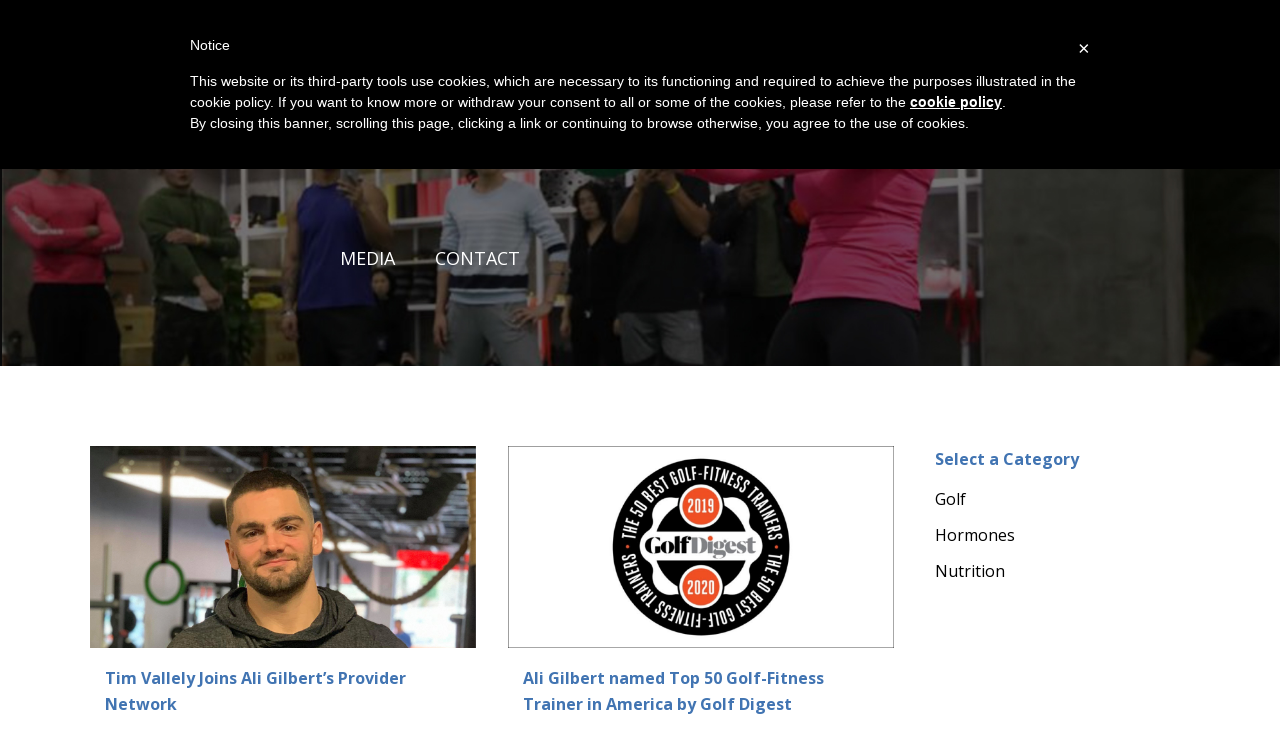

--- FILE ---
content_type: text/html; charset=UTF-8
request_url: https://metabolicgolf.com/news/
body_size: 12297
content:
<!DOCTYPE html>
<html lang="en-US" prefix="og: http://ogp.me/ns# fb: http://ogp.me/ns/fb#">
<head>
	<meta charset="UTF-8" />
	
	<title>Metabolic Golf |   News</title>

	
			
						<meta name="viewport" content="width=device-width,initial-scale=1,user-scalable=no">
		
	<link rel="profile" href="http://gmpg.org/xfn/11" />
	<link rel="pingback" href="https://metabolicgolf.com/xmlrpc.php" />
            <link rel="shortcut icon" type="image/x-icon" href="">
        <link rel="apple-touch-icon" href=""/>
    	<link href='//fonts.googleapis.com/css?family=Raleway:100,200,300,400,500,600,700,800,900,300italic,400italic,700italic|Raleway:100,200,300,400,500,600,700,800,900,300italic,400italic,700italic|Open+Sans:100,200,300,400,500,600,700,800,900,300italic,400italic,700italic&subset=latin,latin-ext' rel='stylesheet' type='text/css'>
<script type="application/javascript">var QodeAjaxUrl = "https://metabolicgolf.com/wp-admin/admin-ajax.php"</script><meta name='robots' content='max-image-preview:large' />
	<style>img:is([sizes="auto" i], [sizes^="auto," i]) { contain-intrinsic-size: 3000px 1500px }</style>
	<link rel='dns-prefetch' href='//cdn.iubenda.com' />
<link rel="alternate" type="application/rss+xml" title="Metabolic Golf &raquo; Feed" href="https://metabolicgolf.com/feed/" />
<link rel="alternate" type="application/rss+xml" title="Metabolic Golf &raquo; Comments Feed" href="https://metabolicgolf.com/comments/feed/" />
<script type="text/javascript">
/* <![CDATA[ */
window._wpemojiSettings = {"baseUrl":"https:\/\/s.w.org\/images\/core\/emoji\/16.0.1\/72x72\/","ext":".png","svgUrl":"https:\/\/s.w.org\/images\/core\/emoji\/16.0.1\/svg\/","svgExt":".svg","source":{"concatemoji":"https:\/\/metabolicgolf.com\/wp-includes\/js\/wp-emoji-release.min.js?ver=6.8.3"}};
/*! This file is auto-generated */
!function(s,n){var o,i,e;function c(e){try{var t={supportTests:e,timestamp:(new Date).valueOf()};sessionStorage.setItem(o,JSON.stringify(t))}catch(e){}}function p(e,t,n){e.clearRect(0,0,e.canvas.width,e.canvas.height),e.fillText(t,0,0);var t=new Uint32Array(e.getImageData(0,0,e.canvas.width,e.canvas.height).data),a=(e.clearRect(0,0,e.canvas.width,e.canvas.height),e.fillText(n,0,0),new Uint32Array(e.getImageData(0,0,e.canvas.width,e.canvas.height).data));return t.every(function(e,t){return e===a[t]})}function u(e,t){e.clearRect(0,0,e.canvas.width,e.canvas.height),e.fillText(t,0,0);for(var n=e.getImageData(16,16,1,1),a=0;a<n.data.length;a++)if(0!==n.data[a])return!1;return!0}function f(e,t,n,a){switch(t){case"flag":return n(e,"\ud83c\udff3\ufe0f\u200d\u26a7\ufe0f","\ud83c\udff3\ufe0f\u200b\u26a7\ufe0f")?!1:!n(e,"\ud83c\udde8\ud83c\uddf6","\ud83c\udde8\u200b\ud83c\uddf6")&&!n(e,"\ud83c\udff4\udb40\udc67\udb40\udc62\udb40\udc65\udb40\udc6e\udb40\udc67\udb40\udc7f","\ud83c\udff4\u200b\udb40\udc67\u200b\udb40\udc62\u200b\udb40\udc65\u200b\udb40\udc6e\u200b\udb40\udc67\u200b\udb40\udc7f");case"emoji":return!a(e,"\ud83e\udedf")}return!1}function g(e,t,n,a){var r="undefined"!=typeof WorkerGlobalScope&&self instanceof WorkerGlobalScope?new OffscreenCanvas(300,150):s.createElement("canvas"),o=r.getContext("2d",{willReadFrequently:!0}),i=(o.textBaseline="top",o.font="600 32px Arial",{});return e.forEach(function(e){i[e]=t(o,e,n,a)}),i}function t(e){var t=s.createElement("script");t.src=e,t.defer=!0,s.head.appendChild(t)}"undefined"!=typeof Promise&&(o="wpEmojiSettingsSupports",i=["flag","emoji"],n.supports={everything:!0,everythingExceptFlag:!0},e=new Promise(function(e){s.addEventListener("DOMContentLoaded",e,{once:!0})}),new Promise(function(t){var n=function(){try{var e=JSON.parse(sessionStorage.getItem(o));if("object"==typeof e&&"number"==typeof e.timestamp&&(new Date).valueOf()<e.timestamp+604800&&"object"==typeof e.supportTests)return e.supportTests}catch(e){}return null}();if(!n){if("undefined"!=typeof Worker&&"undefined"!=typeof OffscreenCanvas&&"undefined"!=typeof URL&&URL.createObjectURL&&"undefined"!=typeof Blob)try{var e="postMessage("+g.toString()+"("+[JSON.stringify(i),f.toString(),p.toString(),u.toString()].join(",")+"));",a=new Blob([e],{type:"text/javascript"}),r=new Worker(URL.createObjectURL(a),{name:"wpTestEmojiSupports"});return void(r.onmessage=function(e){c(n=e.data),r.terminate(),t(n)})}catch(e){}c(n=g(i,f,p,u))}t(n)}).then(function(e){for(var t in e)n.supports[t]=e[t],n.supports.everything=n.supports.everything&&n.supports[t],"flag"!==t&&(n.supports.everythingExceptFlag=n.supports.everythingExceptFlag&&n.supports[t]);n.supports.everythingExceptFlag=n.supports.everythingExceptFlag&&!n.supports.flag,n.DOMReady=!1,n.readyCallback=function(){n.DOMReady=!0}}).then(function(){return e}).then(function(){var e;n.supports.everything||(n.readyCallback(),(e=n.source||{}).concatemoji?t(e.concatemoji):e.wpemoji&&e.twemoji&&(t(e.twemoji),t(e.wpemoji)))}))}((window,document),window._wpemojiSettings);
/* ]]> */
</script>
<link rel='stylesheet' id='mp-theme-css' href='https://metabolicgolf.com/wp-content/plugins/memberpress/css/ui/theme.css?ver=1.12.11' type='text/css' media='all' />
<link rel='stylesheet' id='sbi_styles-css' href='https://metabolicgolf.com/wp-content/plugins/instagram-feed/css/sbi-styles.min.css?ver=6.10.0' type='text/css' media='all' />
<style id='wp-emoji-styles-inline-css' type='text/css'>

	img.wp-smiley, img.emoji {
		display: inline !important;
		border: none !important;
		box-shadow: none !important;
		height: 1em !important;
		width: 1em !important;
		margin: 0 0.07em !important;
		vertical-align: -0.1em !important;
		background: none !important;
		padding: 0 !important;
	}
</style>
<link rel='stylesheet' id='wp-block-library-css' href='https://metabolicgolf.com/wp-includes/css/dist/block-library/style.min.css?ver=6.8.3' type='text/css' media='all' />
<style id='classic-theme-styles-inline-css' type='text/css'>
/*! This file is auto-generated */
.wp-block-button__link{color:#fff;background-color:#32373c;border-radius:9999px;box-shadow:none;text-decoration:none;padding:calc(.667em + 2px) calc(1.333em + 2px);font-size:1.125em}.wp-block-file__button{background:#32373c;color:#fff;text-decoration:none}
</style>
<link rel='stylesheet' id='activecampaign-form-block-css' href='https://metabolicgolf.com/wp-content/plugins/activecampaign-subscription-forms/activecampaign-form-block/build/style-index.css?ver=1763122321' type='text/css' media='all' />
<style id='global-styles-inline-css' type='text/css'>
:root{--wp--preset--aspect-ratio--square: 1;--wp--preset--aspect-ratio--4-3: 4/3;--wp--preset--aspect-ratio--3-4: 3/4;--wp--preset--aspect-ratio--3-2: 3/2;--wp--preset--aspect-ratio--2-3: 2/3;--wp--preset--aspect-ratio--16-9: 16/9;--wp--preset--aspect-ratio--9-16: 9/16;--wp--preset--color--black: #000000;--wp--preset--color--cyan-bluish-gray: #abb8c3;--wp--preset--color--white: #ffffff;--wp--preset--color--pale-pink: #f78da7;--wp--preset--color--vivid-red: #cf2e2e;--wp--preset--color--luminous-vivid-orange: #ff6900;--wp--preset--color--luminous-vivid-amber: #fcb900;--wp--preset--color--light-green-cyan: #7bdcb5;--wp--preset--color--vivid-green-cyan: #00d084;--wp--preset--color--pale-cyan-blue: #8ed1fc;--wp--preset--color--vivid-cyan-blue: #0693e3;--wp--preset--color--vivid-purple: #9b51e0;--wp--preset--gradient--vivid-cyan-blue-to-vivid-purple: linear-gradient(135deg,rgba(6,147,227,1) 0%,rgb(155,81,224) 100%);--wp--preset--gradient--light-green-cyan-to-vivid-green-cyan: linear-gradient(135deg,rgb(122,220,180) 0%,rgb(0,208,130) 100%);--wp--preset--gradient--luminous-vivid-amber-to-luminous-vivid-orange: linear-gradient(135deg,rgba(252,185,0,1) 0%,rgba(255,105,0,1) 100%);--wp--preset--gradient--luminous-vivid-orange-to-vivid-red: linear-gradient(135deg,rgba(255,105,0,1) 0%,rgb(207,46,46) 100%);--wp--preset--gradient--very-light-gray-to-cyan-bluish-gray: linear-gradient(135deg,rgb(238,238,238) 0%,rgb(169,184,195) 100%);--wp--preset--gradient--cool-to-warm-spectrum: linear-gradient(135deg,rgb(74,234,220) 0%,rgb(151,120,209) 20%,rgb(207,42,186) 40%,rgb(238,44,130) 60%,rgb(251,105,98) 80%,rgb(254,248,76) 100%);--wp--preset--gradient--blush-light-purple: linear-gradient(135deg,rgb(255,206,236) 0%,rgb(152,150,240) 100%);--wp--preset--gradient--blush-bordeaux: linear-gradient(135deg,rgb(254,205,165) 0%,rgb(254,45,45) 50%,rgb(107,0,62) 100%);--wp--preset--gradient--luminous-dusk: linear-gradient(135deg,rgb(255,203,112) 0%,rgb(199,81,192) 50%,rgb(65,88,208) 100%);--wp--preset--gradient--pale-ocean: linear-gradient(135deg,rgb(255,245,203) 0%,rgb(182,227,212) 50%,rgb(51,167,181) 100%);--wp--preset--gradient--electric-grass: linear-gradient(135deg,rgb(202,248,128) 0%,rgb(113,206,126) 100%);--wp--preset--gradient--midnight: linear-gradient(135deg,rgb(2,3,129) 0%,rgb(40,116,252) 100%);--wp--preset--font-size--small: 13px;--wp--preset--font-size--medium: 20px;--wp--preset--font-size--large: 36px;--wp--preset--font-size--x-large: 42px;--wp--preset--spacing--20: 0.44rem;--wp--preset--spacing--30: 0.67rem;--wp--preset--spacing--40: 1rem;--wp--preset--spacing--50: 1.5rem;--wp--preset--spacing--60: 2.25rem;--wp--preset--spacing--70: 3.38rem;--wp--preset--spacing--80: 5.06rem;--wp--preset--shadow--natural: 6px 6px 9px rgba(0, 0, 0, 0.2);--wp--preset--shadow--deep: 12px 12px 50px rgba(0, 0, 0, 0.4);--wp--preset--shadow--sharp: 6px 6px 0px rgba(0, 0, 0, 0.2);--wp--preset--shadow--outlined: 6px 6px 0px -3px rgba(255, 255, 255, 1), 6px 6px rgba(0, 0, 0, 1);--wp--preset--shadow--crisp: 6px 6px 0px rgba(0, 0, 0, 1);}:where(.is-layout-flex){gap: 0.5em;}:where(.is-layout-grid){gap: 0.5em;}body .is-layout-flex{display: flex;}.is-layout-flex{flex-wrap: wrap;align-items: center;}.is-layout-flex > :is(*, div){margin: 0;}body .is-layout-grid{display: grid;}.is-layout-grid > :is(*, div){margin: 0;}:where(.wp-block-columns.is-layout-flex){gap: 2em;}:where(.wp-block-columns.is-layout-grid){gap: 2em;}:where(.wp-block-post-template.is-layout-flex){gap: 1.25em;}:where(.wp-block-post-template.is-layout-grid){gap: 1.25em;}.has-black-color{color: var(--wp--preset--color--black) !important;}.has-cyan-bluish-gray-color{color: var(--wp--preset--color--cyan-bluish-gray) !important;}.has-white-color{color: var(--wp--preset--color--white) !important;}.has-pale-pink-color{color: var(--wp--preset--color--pale-pink) !important;}.has-vivid-red-color{color: var(--wp--preset--color--vivid-red) !important;}.has-luminous-vivid-orange-color{color: var(--wp--preset--color--luminous-vivid-orange) !important;}.has-luminous-vivid-amber-color{color: var(--wp--preset--color--luminous-vivid-amber) !important;}.has-light-green-cyan-color{color: var(--wp--preset--color--light-green-cyan) !important;}.has-vivid-green-cyan-color{color: var(--wp--preset--color--vivid-green-cyan) !important;}.has-pale-cyan-blue-color{color: var(--wp--preset--color--pale-cyan-blue) !important;}.has-vivid-cyan-blue-color{color: var(--wp--preset--color--vivid-cyan-blue) !important;}.has-vivid-purple-color{color: var(--wp--preset--color--vivid-purple) !important;}.has-black-background-color{background-color: var(--wp--preset--color--black) !important;}.has-cyan-bluish-gray-background-color{background-color: var(--wp--preset--color--cyan-bluish-gray) !important;}.has-white-background-color{background-color: var(--wp--preset--color--white) !important;}.has-pale-pink-background-color{background-color: var(--wp--preset--color--pale-pink) !important;}.has-vivid-red-background-color{background-color: var(--wp--preset--color--vivid-red) !important;}.has-luminous-vivid-orange-background-color{background-color: var(--wp--preset--color--luminous-vivid-orange) !important;}.has-luminous-vivid-amber-background-color{background-color: var(--wp--preset--color--luminous-vivid-amber) !important;}.has-light-green-cyan-background-color{background-color: var(--wp--preset--color--light-green-cyan) !important;}.has-vivid-green-cyan-background-color{background-color: var(--wp--preset--color--vivid-green-cyan) !important;}.has-pale-cyan-blue-background-color{background-color: var(--wp--preset--color--pale-cyan-blue) !important;}.has-vivid-cyan-blue-background-color{background-color: var(--wp--preset--color--vivid-cyan-blue) !important;}.has-vivid-purple-background-color{background-color: var(--wp--preset--color--vivid-purple) !important;}.has-black-border-color{border-color: var(--wp--preset--color--black) !important;}.has-cyan-bluish-gray-border-color{border-color: var(--wp--preset--color--cyan-bluish-gray) !important;}.has-white-border-color{border-color: var(--wp--preset--color--white) !important;}.has-pale-pink-border-color{border-color: var(--wp--preset--color--pale-pink) !important;}.has-vivid-red-border-color{border-color: var(--wp--preset--color--vivid-red) !important;}.has-luminous-vivid-orange-border-color{border-color: var(--wp--preset--color--luminous-vivid-orange) !important;}.has-luminous-vivid-amber-border-color{border-color: var(--wp--preset--color--luminous-vivid-amber) !important;}.has-light-green-cyan-border-color{border-color: var(--wp--preset--color--light-green-cyan) !important;}.has-vivid-green-cyan-border-color{border-color: var(--wp--preset--color--vivid-green-cyan) !important;}.has-pale-cyan-blue-border-color{border-color: var(--wp--preset--color--pale-cyan-blue) !important;}.has-vivid-cyan-blue-border-color{border-color: var(--wp--preset--color--vivid-cyan-blue) !important;}.has-vivid-purple-border-color{border-color: var(--wp--preset--color--vivid-purple) !important;}.has-vivid-cyan-blue-to-vivid-purple-gradient-background{background: var(--wp--preset--gradient--vivid-cyan-blue-to-vivid-purple) !important;}.has-light-green-cyan-to-vivid-green-cyan-gradient-background{background: var(--wp--preset--gradient--light-green-cyan-to-vivid-green-cyan) !important;}.has-luminous-vivid-amber-to-luminous-vivid-orange-gradient-background{background: var(--wp--preset--gradient--luminous-vivid-amber-to-luminous-vivid-orange) !important;}.has-luminous-vivid-orange-to-vivid-red-gradient-background{background: var(--wp--preset--gradient--luminous-vivid-orange-to-vivid-red) !important;}.has-very-light-gray-to-cyan-bluish-gray-gradient-background{background: var(--wp--preset--gradient--very-light-gray-to-cyan-bluish-gray) !important;}.has-cool-to-warm-spectrum-gradient-background{background: var(--wp--preset--gradient--cool-to-warm-spectrum) !important;}.has-blush-light-purple-gradient-background{background: var(--wp--preset--gradient--blush-light-purple) !important;}.has-blush-bordeaux-gradient-background{background: var(--wp--preset--gradient--blush-bordeaux) !important;}.has-luminous-dusk-gradient-background{background: var(--wp--preset--gradient--luminous-dusk) !important;}.has-pale-ocean-gradient-background{background: var(--wp--preset--gradient--pale-ocean) !important;}.has-electric-grass-gradient-background{background: var(--wp--preset--gradient--electric-grass) !important;}.has-midnight-gradient-background{background: var(--wp--preset--gradient--midnight) !important;}.has-small-font-size{font-size: var(--wp--preset--font-size--small) !important;}.has-medium-font-size{font-size: var(--wp--preset--font-size--medium) !important;}.has-large-font-size{font-size: var(--wp--preset--font-size--large) !important;}.has-x-large-font-size{font-size: var(--wp--preset--font-size--x-large) !important;}
:where(.wp-block-post-template.is-layout-flex){gap: 1.25em;}:where(.wp-block-post-template.is-layout-grid){gap: 1.25em;}
:where(.wp-block-columns.is-layout-flex){gap: 2em;}:where(.wp-block-columns.is-layout-grid){gap: 2em;}
:root :where(.wp-block-pullquote){font-size: 1.5em;line-height: 1.6;}
</style>
<link rel='stylesheet' id='contact-form-7-css' href='https://metabolicgolf.com/wp-content/plugins/contact-form-7/includes/css/styles.css?ver=6.1.4' type='text/css' media='all' />
<link rel='stylesheet' id='twb_aweber_css-css' href='https://metabolicgolf.com/wp-content/plugins/simple-aweber-optin-widget/css/twb_aweber_optin.css?ver=false' type='text/css' media='all' />
<link rel='stylesheet' id='wp-components-css' href='https://metabolicgolf.com/wp-includes/css/dist/components/style.min.css?ver=6.8.3' type='text/css' media='all' />
<link rel='stylesheet' id='godaddy-styles-css' href='https://metabolicgolf.com/wp-content/mu-plugins/vendor/wpex/godaddy-launch/includes/Dependencies/GoDaddy/Styles/build/latest.css?ver=2.0.2' type='text/css' media='all' />
<link rel='stylesheet' id='default_style-css' href='https://metabolicgolf.com/wp-content/themes/bridge/style.css?ver=6.8.3' type='text/css' media='all' />
<link rel='stylesheet' id='qode_font_awesome-css' href='https://metabolicgolf.com/wp-content/themes/bridge/css/font-awesome/css/font-awesome.min.css?ver=6.8.3' type='text/css' media='all' />
<link rel='stylesheet' id='qode_font_elegant-css' href='https://metabolicgolf.com/wp-content/themes/bridge/css/elegant-icons/style.min.css?ver=6.8.3' type='text/css' media='all' />
<link rel='stylesheet' id='qode_linea_icons-css' href='https://metabolicgolf.com/wp-content/themes/bridge/css/linea-icons/style.css?ver=6.8.3' type='text/css' media='all' />
<link rel='stylesheet' id='qode_dripicons-css' href='https://metabolicgolf.com/wp-content/themes/bridge/css/dripicons/dripicons.css?ver=6.8.3' type='text/css' media='all' />
<link rel='stylesheet' id='stylesheet-css' href='https://metabolicgolf.com/wp-content/themes/bridge/css/stylesheet.min.css?ver=6.8.3' type='text/css' media='all' />
<style id='stylesheet-inline-css' type='text/css'>
   .page-id-475.disabled_footer_top .footer_top_holder, .page-id-475.disabled_footer_bottom .footer_bottom_holder { display: none;}


</style>
<link rel='stylesheet' id='qode_print-css' href='https://metabolicgolf.com/wp-content/themes/bridge/css/print.css?ver=6.8.3' type='text/css' media='all' />
<link rel='stylesheet' id='webkit-css' href='https://metabolicgolf.com/wp-content/themes/bridge/css/webkit_stylesheet.css?ver=6.8.3' type='text/css' media='all' />
<link rel='stylesheet' id='style_dynamic-css' href='https://metabolicgolf.com/wp-content/themes/bridge/css/style_dynamic.css?ver=1578429786' type='text/css' media='all' />
<link rel='stylesheet' id='responsive-css' href='https://metabolicgolf.com/wp-content/themes/bridge/css/responsive.min.css?ver=6.8.3' type='text/css' media='all' />
<link rel='stylesheet' id='style_dynamic_responsive-css' href='https://metabolicgolf.com/wp-content/themes/bridge/css/style_dynamic_responsive.css?ver=1578429786' type='text/css' media='all' />
<link rel='stylesheet' id='js_composer_front-css' href='https://metabolicgolf.com/wp-content/plugins/js_composer/assets/css/js_composer.min.css?ver=6.7.0' type='text/css' media='all' />
<link rel='stylesheet' id='custom_css-css' href='https://metabolicgolf.com/wp-content/themes/bridge/css/custom_css.css?ver=1578429786' type='text/css' media='all' />

<script  type="text/javascript" class=" _iub_cs_skip" type="text/javascript" id="iubenda-head-inline-scripts-0">
/* <![CDATA[ */
 var _iub = _iub || []; _iub.csConfiguration = {"lang":"en","siteId":1187722,"cookiePolicyId":75153491}; 
/* ]]> */
</script>
<script  type="text/javascript" charset="UTF-8" async="" class=" _iub_cs_skip" type="text/javascript" src="//cdn.iubenda.com/cookie_solution/safemode/iubenda_cs.js?ver=3.12.5" id="iubenda-head-scripts-0-js"></script>
<script type="text/javascript" src="https://metabolicgolf.com/wp-includes/js/jquery/jquery.min.js?ver=3.7.1" id="jquery-core-js"></script>
<script type="text/javascript" src="https://metabolicgolf.com/wp-includes/js/jquery/jquery-migrate.min.js?ver=3.4.1" id="jquery-migrate-js"></script>
<link rel="https://api.w.org/" href="https://metabolicgolf.com/wp-json/" /><link rel="alternate" title="JSON" type="application/json" href="https://metabolicgolf.com/wp-json/wp/v2/pages/475" /><link rel="EditURI" type="application/rsd+xml" title="RSD" href="https://metabolicgolf.com/xmlrpc.php?rsd" />
<meta name="generator" content="WordPress 6.8.3" />
<link rel="canonical" href="https://metabolicgolf.com/news/" />
<link rel='shortlink' href='https://metabolicgolf.com/?p=475' />
<link rel="alternate" title="oEmbed (JSON)" type="application/json+oembed" href="https://metabolicgolf.com/wp-json/oembed/1.0/embed?url=https%3A%2F%2Fmetabolicgolf.com%2Fnews%2F" />
<link rel="alternate" title="oEmbed (XML)" type="text/xml+oembed" href="https://metabolicgolf.com/wp-json/oembed/1.0/embed?url=https%3A%2F%2Fmetabolicgolf.com%2Fnews%2F&#038;format=xml" />
<script type="text/javascript">
(function(url){
	if(/(?:Chrome\/26\.0\.1410\.63 Safari\/537\.31|WordfenceTestMonBot)/.test(navigator.userAgent)){ return; }
	var addEvent = function(evt, handler) {
		if (window.addEventListener) {
			document.addEventListener(evt, handler, false);
		} else if (window.attachEvent) {
			document.attachEvent('on' + evt, handler);
		}
	};
	var removeEvent = function(evt, handler) {
		if (window.removeEventListener) {
			document.removeEventListener(evt, handler, false);
		} else if (window.detachEvent) {
			document.detachEvent('on' + evt, handler);
		}
	};
	var evts = 'contextmenu dblclick drag dragend dragenter dragleave dragover dragstart drop keydown keypress keyup mousedown mousemove mouseout mouseover mouseup mousewheel scroll'.split(' ');
	var logHuman = function() {
		if (window.wfLogHumanRan) { return; }
		window.wfLogHumanRan = true;
		var wfscr = document.createElement('script');
		wfscr.type = 'text/javascript';
		wfscr.async = true;
		wfscr.src = url + '&r=' + Math.random();
		(document.getElementsByTagName('head')[0]||document.getElementsByTagName('body')[0]).appendChild(wfscr);
		for (var i = 0; i < evts.length; i++) {
			removeEvent(evts[i], logHuman);
		}
	};
	for (var i = 0; i < evts.length; i++) {
		addEvent(evts[i], logHuman);
	}
})('//metabolicgolf.com/?wordfence_lh=1&hid=C4BDB4E12ECE004BBB1BD705FAC8C40F');
</script><meta name="generator" content="Powered by WPBakery Page Builder - drag and drop page builder for WordPress."/>
<noscript><style> .wpb_animate_when_almost_visible { opacity: 1; }</style></noscript>
<!-- START - Open Graph and Twitter Card Tags 3.3.7 -->
 <!-- Facebook Open Graph -->
  <meta property="og:locale" content="en_US"/>
  <meta property="og:site_name" content="Metabolic Golf"/>
  <meta property="og:title" content="News"/>
  <meta property="og:url" content="https://metabolicgolf.com/news/"/>
  <meta property="og:type" content="article"/>
  <meta property="og:description" content="Ali Gilbert"/>
  <meta property="article:publisher" content="https://www.facebook.com/thealigilbert"/>
 <!-- Google+ / Schema.org -->
  <meta itemprop="name" content="News"/>
  <meta itemprop="headline" content="News"/>
  <meta itemprop="description" content="Ali Gilbert"/>
  <meta itemprop="author" content="matt540"/>
  <!--<meta itemprop="publisher" content="Metabolic Golf"/>--> <!-- To solve: The attribute publisher.itemtype has an invalid value -->
 <!-- Twitter Cards -->
  <meta name="twitter:title" content="News"/>
  <meta name="twitter:url" content="https://metabolicgolf.com/news/"/>
  <meta name="twitter:description" content="Ali Gilbert"/>
  <meta name="twitter:card" content="summary_large_image"/>
  <meta name="twitter:site" content="@thealigilbert"/>
 <!-- SEO -->
 <!-- Misc. tags -->
 <!-- is_singular -->
<!-- END - Open Graph and Twitter Card Tags 3.3.7 -->
	
</head>

<body class="wp-singular page-template page-template-blog-masonry page-template-blog-masonry-php page page-id-475 wp-theme-bridge  qode_grid_1300 footer_responsive_adv qode-content-sidebar-responsive qode-theme-ver-16.8 qode-theme-bridge disabled_footer_top wpb-js-composer js-comp-ver-6.7.0 vc_responsive" itemscope itemtype="http://schema.org/WebPage">


<div class="wrapper">
	<div class="wrapper_inner">

    
    <!-- Google Analytics start -->
        <!-- Google Analytics end -->

	<header class=" has_top scroll_header_top_area light fixed transparent scrolled_not_transparent header_style_on_scroll page_header">
	<div class="header_inner clearfix">
				<div class="header_top_bottom_holder">
				<div class="header_top clearfix" style='background-color:rgba(255, 255, 255, 0);' >
							<div class="left">
						<div class="inner">
													</div>
					</div>
					<div class="right">
						<div class="inner">
													</div>
					</div>
						</div>

			<div class="header_bottom clearfix" style=' background-color:rgba(255, 255, 255, 0);' >
											<div class="header_inner_left">
																	<div class="mobile_menu_button">
		<span>
			<span aria-hidden="true" class="qode_icon_font_elegant icon_menu " ></span>		</span>
	</div>
								<div class="logo_wrapper" >
	<div class="q_logo">
		<a itemprop="url" href="https://metabolicgolf.com/" >
             <img itemprop="image" class="normal" src="https://metabolicgolf.com/wp-content/uploads/2020/01/Metabolic-Golf-by-Ali-Gilbert.png" alt="Logo"/> 			 <img itemprop="image" class="light" src="https://metabolicgolf.com/wp-content/uploads/2020/01/Metabolic-Golf-by-Ali-Gilbert.png" alt="Logo"/> 			 <img itemprop="image" class="dark" src="https://metabolicgolf.com/wp-content/uploads/2020/01/Metabolic-Golf-by-Ali-Gilbert.png" alt="Logo"/> 			 <img itemprop="image" class="sticky" src="https://metabolicgolf.com/wp-content/uploads/2020/01/Metabolic-Golf-by-Ali-Gilbert.png" alt="Logo"/> 			 <img itemprop="image" class="mobile" src="https://metabolicgolf.com/wp-content/uploads/2020/01/Metabolic-Golf-by-Ali-Gilbert.png" alt="Logo"/> 					</a>
	</div>
	</div>															</div>
															<div class="header_inner_right">
									<div class="side_menu_button_wrapper right">
																					<div class="header_bottom_right_widget_holder"><div class="header_bottom_widget widget_text">			<div class="textwidget"><span class='q_social_icon_holder normal_social' data-color=#284781 ><a itemprop='url' href='https://www.facebook.com/thealigilbert/' target='_blank'><i class="qode_icon_font_awesome fa fa-facebook  simple_social" style="color: #284781;font-size: 22px;" ></i></a></span>
<span class='q_social_icon_holder normal_social' data-color=#284781 ><a itemprop='url' href='https://www.instagram.com/thealigilbert/' target='_blank'><i class="qode_icon_font_awesome fa fa-instagram  simple_social" style="color: #284781;font-size: 22px;" ></i></a></span> 
<span class='q_social_icon_holder normal_social' data-color=#284781 ><a itemprop='url' href='https://twitter.com/thealigilbert' target='_blank'><i class="qode_icon_font_awesome fa fa-twitter  simple_social" style="color: #284781;font-size: 22px;" ></i></a></span> </div>
		</div></div>
																														<div class="side_menu_button">
																																											</div>
									</div>
								</div>
							
							
							<nav class="main_menu drop_down center">
								<ul id="menu-main-menu" class=""><li id="nav-menu-item-243" class="menu-item menu-item-type-post_type menu-item-object-page menu-item-home  narrow"><a href="https://metabolicgolf.com/" class=""><i class="menu_icon blank fa"></i><span>Home<span class="underline_dash"></span></span><span class="plus"></span></a></li>
<li id="nav-menu-item-244" class="menu-item menu-item-type-post_type menu-item-object-page  narrow"><a href="https://metabolicgolf.com/about/" class=""><i class="menu_icon blank fa"></i><span>About<span class="underline_dash"></span></span><span class="plus"></span></a></li>
<li id="nav-menu-item-302" class="menu-item menu-item-type-post_type menu-item-object-page menu-item-has-children  has_sub narrow"><a href="https://metabolicgolf.com/services/" class=""><i class="menu_icon blank fa"></i><span>Services<span class="underline_dash"></span></span><span class="plus"></span></a>
<div class="second"><div class="inner"><ul>
	<li id="nav-menu-item-635" class="menu-item menu-item-type-post_type menu-item-object-page "><a href="https://metabolicgolf.com/getstarted/" class=""><i class="menu_icon blank fa"></i><span>Get Started!</span><span class="plus"></span></a></li>
</ul></div></div>
</li>
<li id="nav-menu-item-636" class="menu-item menu-item-type-post_type menu-item-object-page  narrow"><a href="https://metabolicgolf.com/getstarted/" class=""><i class="menu_icon blank fa"></i><span>Get Started!<span class="underline_dash"></span></span><span class="plus"></span><span class="qode-featured-icon icon_star" aria-hidden="true"></span></a></li>
<li id="nav-menu-item-515" class="menu-item menu-item-type-post_type menu-item-object-page current-menu-item page_item page-item-475 current_page_item active narrow"><a href="https://metabolicgolf.com/news/" class=" current "><i class="menu_icon blank fa"></i><span>News<span class="underline_dash"></span></span><span class="plus"></span></a></li>
<li id="nav-menu-item-345" class="menu-item menu-item-type-post_type menu-item-object-page  narrow"><a href="https://metabolicgolf.com/media/" class=""><i class="menu_icon blank fa"></i><span>Media<span class="underline_dash"></span></span><span class="plus"></span></a></li>
<li id="nav-menu-item-251" class="menu-item menu-item-type-post_type menu-item-object-page  narrow"><a href="https://metabolicgolf.com/contact/" class=""><i class="menu_icon blank fa"></i><span>Contact<span class="underline_dash"></span></span><span class="plus"></span></a></li>
</ul>							</nav>
														<nav class="mobile_menu">
	<ul id="menu-main-menu-1" class=""><li id="mobile-menu-item-243" class="menu-item menu-item-type-post_type menu-item-object-page menu-item-home "><a href="https://metabolicgolf.com/" class=""><span>Home</span></a><span class="mobile_arrow"><i class="fa fa-angle-right"></i><i class="fa fa-angle-down"></i></span></li>
<li id="mobile-menu-item-244" class="menu-item menu-item-type-post_type menu-item-object-page "><a href="https://metabolicgolf.com/about/" class=""><span>About</span></a><span class="mobile_arrow"><i class="fa fa-angle-right"></i><i class="fa fa-angle-down"></i></span></li>
<li id="mobile-menu-item-302" class="menu-item menu-item-type-post_type menu-item-object-page menu-item-has-children  has_sub"><a href="https://metabolicgolf.com/services/" class=""><span>Services</span></a><span class="mobile_arrow"><i class="fa fa-angle-right"></i><i class="fa fa-angle-down"></i></span>
<ul class="sub_menu">
	<li id="mobile-menu-item-635" class="menu-item menu-item-type-post_type menu-item-object-page "><a href="https://metabolicgolf.com/getstarted/" class=""><span>Get Started!</span></a><span class="mobile_arrow"><i class="fa fa-angle-right"></i><i class="fa fa-angle-down"></i></span></li>
</ul>
</li>
<li id="mobile-menu-item-636" class="menu-item menu-item-type-post_type menu-item-object-page "><a href="https://metabolicgolf.com/getstarted/" class=""><span>Get Started!</span></a><span class="mobile_arrow"><i class="fa fa-angle-right"></i><i class="fa fa-angle-down"></i></span></li>
<li id="mobile-menu-item-515" class="menu-item menu-item-type-post_type menu-item-object-page current-menu-item page_item page-item-475 current_page_item active"><a href="https://metabolicgolf.com/news/" class=" current "><span>News</span></a><span class="mobile_arrow"><i class="fa fa-angle-right"></i><i class="fa fa-angle-down"></i></span></li>
<li id="mobile-menu-item-345" class="menu-item menu-item-type-post_type menu-item-object-page "><a href="https://metabolicgolf.com/media/" class=""><span>Media</span></a><span class="mobile_arrow"><i class="fa fa-angle-right"></i><i class="fa fa-angle-down"></i></span></li>
<li id="mobile-menu-item-251" class="menu-item menu-item-type-post_type menu-item-object-page "><a href="https://metabolicgolf.com/contact/" class=""><span>Contact</span></a><span class="mobile_arrow"><i class="fa fa-angle-right"></i><i class="fa fa-angle-down"></i></span></li>
</ul></nav>											</div>
			</div>
		</div>
</header>	<a id="back_to_top" href="#">
        <span class="fa-stack">
            <i class="qode_icon_font_awesome fa fa-arrow-up " ></i>        </span>
	</a>
	
	
    
    
    <div class="content ">
        <div class="content_inner  ">
    
			
			<div class="title_outer title_without_animation with_image"    data-height="370">
		<div class="title title_size_small  position_left " style="height:370px;">
			<div class="image responsive"><img itemprop="image" src="https://metabolicgolf.com/wp-content/uploads/2016/06/header6.jpg" alt="&nbsp;" /> </div>
											</div>
			</div>
	
			<div class="container">
        		<div class="container_inner default_template_holder clearfix" >
											<div class="two_columns_75_25 clearfix grid2 background_color_sidebar">
					<div class="column1">
						<div class="column_inner">

							
							<div class="blog_holder masonry masonry_pagination">

			<div class="blog_holder_grid_sizer"></div>
		<div class="blog_holder_grid_gutter"></div>
						<article id="post-677" class="post-677 post type-post status-publish format-standard has-post-thumbnail hentry category-golf">
							<div class="post_image">
					<a itemprop="url" href="https://metabolicgolf.com/2020/01/06/tim-vallely-joins-ali-gilberts-provider-network/" target="_self" title="Tim Vallely Joins Ali Gilbert&#8217;s Provider Network">
						<img width="1200" height="628" src="https://metabolicgolf.com/wp-content/uploads/2020/01/Tim-Vallely-Joins-Ali-Gilberts-Provider-Network.jpg" class="attachment-full size-full wp-post-image" alt="" decoding="async" loading="lazy" srcset="https://metabolicgolf.com/wp-content/uploads/2020/01/Tim-Vallely-Joins-Ali-Gilberts-Provider-Network.jpg 1200w, https://metabolicgolf.com/wp-content/uploads/2020/01/Tim-Vallely-Joins-Ali-Gilberts-Provider-Network-300x157.jpg 300w, https://metabolicgolf.com/wp-content/uploads/2020/01/Tim-Vallely-Joins-Ali-Gilberts-Provider-Network-1024x536.jpg 1024w, https://metabolicgolf.com/wp-content/uploads/2020/01/Tim-Vallely-Joins-Ali-Gilberts-Provider-Network-768x402.jpg 768w, https://metabolicgolf.com/wp-content/uploads/2020/01/Tim-Vallely-Joins-Ali-Gilberts-Provider-Network-700x366.jpg 700w" sizes="auto, (max-width: 1200px) 100vw, 1200px" />					</a>
				</div>
						<div class="post_text">
				<div class="post_text_inner">
					<h5 itemprop="name" class="entry_title"><a itemprop="url" href="https://metabolicgolf.com/2020/01/06/tim-vallely-joins-ali-gilberts-provider-network/" target="_self" title="Tim Vallely Joins Ali Gilbert&#8217;s Provider Network">Tim Vallely Joins Ali Gilbert&#8217;s Provider Network</a></h5>
					<p itemprop="description" class="post_excerpt">Ali Gilbert Expands In-Person Training Offerings in 2020

Ali Gilbert is excited to announce that Tim Vallely has joined her provider network as an associate.

Tim brings years of experience from his time as a Strength &amp; Conditioning Coach at Mike Boyle Strength &amp; Conditioning, and work...</p>					<div class="post_info">
						<span itemprop="dateCreated" class="time entry_date updated">06 January, 2020<meta itemprop="interactionCount" content="UserComments: 0"/></span>
													 / <a itemprop="url" class="post_comments" href="https://metabolicgolf.com/2020/01/06/tim-vallely-joins-ali-gilberts-provider-network/#respond" target="_self">0 Comments</a>
											</div>
				</div>
			</div>
		</article>
		

					<article id="post-669" class="post-669 post type-post status-publish format-standard has-post-thumbnail hentry category-golf">
							<div class="post_image">
					<a itemprop="url" href="https://metabolicgolf.com/2019/12/31/ali-gilbert-named-top-50-golf-fitness-trainer-in-america-by-golf-digest/" target="_self" title="Ali Gilbert named Top 50 Golf-Fitness Trainer in America by Golf Digest">
						<img width="1200" height="628" src="https://metabolicgolf.com/wp-content/uploads/2019/12/gd20192020top50golffitnesstrainer_fb.png" class="attachment-full size-full wp-post-image" alt="" decoding="async" loading="lazy" srcset="https://metabolicgolf.com/wp-content/uploads/2019/12/gd20192020top50golffitnesstrainer_fb.png 1200w, https://metabolicgolf.com/wp-content/uploads/2019/12/gd20192020top50golffitnesstrainer_fb-300x157.png 300w, https://metabolicgolf.com/wp-content/uploads/2019/12/gd20192020top50golffitnesstrainer_fb-1024x536.png 1024w, https://metabolicgolf.com/wp-content/uploads/2019/12/gd20192020top50golffitnesstrainer_fb-768x402.png 768w, https://metabolicgolf.com/wp-content/uploads/2019/12/gd20192020top50golffitnesstrainer_fb-700x366.png 700w" sizes="auto, (max-width: 1200px) 100vw, 1200px" />					</a>
				</div>
						<div class="post_text">
				<div class="post_text_inner">
					<h5 itemprop="name" class="entry_title"><a itemprop="url" href="https://metabolicgolf.com/2019/12/31/ali-gilbert-named-top-50-golf-fitness-trainer-in-america-by-golf-digest/" target="_self" title="Ali Gilbert named Top 50 Golf-Fitness Trainer in America by Golf Digest">Ali Gilbert named Top 50 Golf-Fitness Trainer in America by Golf Digest</a></h5>
					<p itemprop="description" class="post_excerpt">Second Honor for Greenwich Native from Distinguished Golf Publication

A panel of 10 of the most respected experts in golf fitness has named Ali Gilbert one of the top 50 golf fitness trainers in the United States.

Originally recognized by Golf Digest as a Top 50 Golf...</p>					<div class="post_info">
						<span itemprop="dateCreated" class="time entry_date updated">31 December, 2019<meta itemprop="interactionCount" content="UserComments: 0"/></span>
													 / <a itemprop="url" class="post_comments" href="https://metabolicgolf.com/2019/12/31/ali-gilbert-named-top-50-golf-fitness-trainer-in-america-by-golf-digest/#respond" target="_self">0 Comments</a>
											</div>
				</div>
			</div>
		</article>
		

					<article id="post-681" class="post-681 post type-post status-publish format-standard has-post-thumbnail hentry category-golf">
							<div class="post_image">
					<a itemprop="url" href="https://metabolicgolf.com/2019/12/09/i-would-love-to-see-you-at-perform-better-january-11-2020-in-fair-lawn-nj/" target="_self" title="I Would Love to See You at Perform Better January 11, 2020 in Fair Lawn, NJ!">
						<img width="1080" height="1350" src="https://metabolicgolf.com/wp-content/uploads/2020/01/75458035_169751234419341_7252348443536932619_n.jpg" class="attachment-full size-full wp-post-image" alt="" decoding="async" loading="lazy" srcset="https://metabolicgolf.com/wp-content/uploads/2020/01/75458035_169751234419341_7252348443536932619_n.jpg 1080w, https://metabolicgolf.com/wp-content/uploads/2020/01/75458035_169751234419341_7252348443536932619_n-240x300.jpg 240w, https://metabolicgolf.com/wp-content/uploads/2020/01/75458035_169751234419341_7252348443536932619_n-819x1024.jpg 819w, https://metabolicgolf.com/wp-content/uploads/2020/01/75458035_169751234419341_7252348443536932619_n-768x960.jpg 768w, https://metabolicgolf.com/wp-content/uploads/2020/01/75458035_169751234419341_7252348443536932619_n-700x875.jpg 700w" sizes="auto, (max-width: 1080px) 100vw, 1080px" />					</a>
				</div>
						<div class="post_text">
				<div class="post_text_inner">
					<h5 itemprop="name" class="entry_title"><a itemprop="url" href="https://metabolicgolf.com/2019/12/09/i-would-love-to-see-you-at-perform-better-january-11-2020-in-fair-lawn-nj/" target="_self" title="I Would Love to See You at Perform Better January 11, 2020 in Fair Lawn, NJ!">I Would Love to See You at Perform Better January 11, 2020 in Fair Lawn, NJ!</a></h5>
					<p itemprop="description" class="post_excerpt">🎊 Ring in the New Year by coming to Perform Better's Learn-by-Doing 1 Day Seminar in Fair Lawn, NJ with me, Martin Rooney, and Gray Cook!

Visit Perform Better's website to register 👍🏼...</p>					<div class="post_info">
						<span itemprop="dateCreated" class="time entry_date updated">09 December, 2019<meta itemprop="interactionCount" content="UserComments: 0"/></span>
													 / <a itemprop="url" class="post_comments" href="https://metabolicgolf.com/2019/12/09/i-would-love-to-see-you-at-perform-better-january-11-2020-in-fair-lawn-nj/#respond" target="_self">0 Comments</a>
											</div>
				</div>
			</div>
		</article>
		

					<article id="post-537" class="post-537 post type-post status-publish format-standard hentry category-hormones category-nutrition tag-foods tag-hormone tag-optimization tag-testosterone">
						<div class="post_text">
				<div class="post_text_inner">
					<h5 itemprop="name" class="entry_title"><a itemprop="url" href="https://metabolicgolf.com/2018/01/26/video-foods-optimize-testosterone/" target="_self" title="[Video] Foods to Optimize Testosterone">[Video] Foods to Optimize Testosterone</a></h5>
					<p itemprop="description" class="post_excerpt">Click the link above to watch a video to learn more about what foods to eat!

I will be doing another Facebook Live video soon. Let me know what you'd like me to cover by leaving a comment on the video!...</p>					<div class="post_info">
						<span itemprop="dateCreated" class="time entry_date updated">26 January, 2018<meta itemprop="interactionCount" content="UserComments: 0"/></span>
													 / <a itemprop="url" class="post_comments" href="https://metabolicgolf.com/2018/01/26/video-foods-optimize-testosterone/#respond" target="_self">0 Comments</a>
											</div>
				</div>
			</div>
		</article>
		

					<article id="post-528" class="post-528 post type-post status-publish format-standard hentry category-hormones category-nutrition tag-blood-work tag-hormone tag-program-design">
						<div class="post_text">
				<div class="post_text_inner">
					<h5 itemprop="name" class="entry_title"><a itemprop="url" href="https://metabolicgolf.com/2018/01/18/video-blood-work-program-design-more/" target="_self" title="[Video] Blood Work, Program Design, and More!">[Video] Blood Work, Program Design, and More!</a></h5>
					<p itemprop="description" class="post_excerpt">I just did a Facebook Live video covering blood work, program design, and more!

Click the link above to watch!

I will be doing another Facebook Live session soon. Let me know what you'd like me to cover by leaving a comment on the video!...</p>					<div class="post_info">
						<span itemprop="dateCreated" class="time entry_date updated">18 January, 2018<meta itemprop="interactionCount" content="UserComments: 0"/></span>
													 / <a itemprop="url" class="post_comments" href="https://metabolicgolf.com/2018/01/18/video-blood-work-program-design-more/#respond" target="_self">0 Comments</a>
											</div>
				</div>
			</div>
		</article>
		

					<article id="post-523" class="post-523 post type-post status-publish format-standard hentry category-hormones category-nutrition tag-how-you-feel tag-lab tag-trt">
						<div class="post_text">
				<div class="post_text_inner">
					<h5 itemprop="name" class="entry_title"><a itemprop="url" href="https://metabolicgolf.com/2018/01/11/change-can-be-hard/" target="_self" title="Change Can Be Hard">Change Can Be Hard</a></h5>
					<p itemprop="description" class="post_excerpt">Hormonal health in the body is a nexus of utmost fragility. The body is constantly fighting to maintain allostasis, it is stubborn in the sense of being a creature of habit. It doesn't like change.

This is even more of a reason to remember when it...</p>					<div class="post_info">
						<span itemprop="dateCreated" class="time entry_date updated">11 January, 2018<meta itemprop="interactionCount" content="UserComments: 0"/></span>
													 / <a itemprop="url" class="post_comments" href="https://metabolicgolf.com/2018/01/11/change-can-be-hard/#respond" target="_self">0 Comments</a>
											</div>
				</div>
			</div>
		</article>
		

					<article id="post-511" class="post-511 post type-post status-publish format-standard hentry category-golf category-hormones category-nutrition">
						<div class="post_text">
				<div class="post_text_inner">
					<h5 itemprop="name" class="entry_title"><a itemprop="url" href="https://metabolicgolf.com/2018/01/04/the-quickest-way-to-tank-your-testosterone/" target="_self" title="The Quickest Way to Tank your Testosterone">The Quickest Way to Tank your Testosterone</a></h5>
					<p itemprop="description" class="post_excerpt">The quickest way to tank your Testosterone is under eat, over train, and sacrifice sleep to get up early enough to do the above.

If you aren’t sure where to start for 2018. Start walking more and track your food even for just two weeks.

If you...</p>					<div class="post_info">
						<span itemprop="dateCreated" class="time entry_date updated">04 January, 2018<meta itemprop="interactionCount" content="UserComments: 0"/></span>
													 / <a itemprop="url" class="post_comments" href="https://metabolicgolf.com/2018/01/04/the-quickest-way-to-tank-your-testosterone/#respond" target="_self">0 Comments</a>
											</div>
				</div>
			</div>
		</article>
		

					<article id="post-506" class="post-506 post type-post status-publish format-standard has-post-thumbnail hentry category-hormones category-nutrition">
							<div class="post_image">
					<a itemprop="url" href="https://metabolicgolf.com/2017/12/28/a-picture-i-posted-yesterday/" target="_self" title="A picture I posted yesterday.">
						<img width="1536" height="2048" src="https://metabolicgolf.com/wp-content/uploads/2017/12/25734490_10213005912316062_534073251111980612_o.jpg" class="attachment-full size-full wp-post-image" alt="" decoding="async" loading="lazy" srcset="https://metabolicgolf.com/wp-content/uploads/2017/12/25734490_10213005912316062_534073251111980612_o.jpg 1536w, https://metabolicgolf.com/wp-content/uploads/2017/12/25734490_10213005912316062_534073251111980612_o-225x300.jpg 225w, https://metabolicgolf.com/wp-content/uploads/2017/12/25734490_10213005912316062_534073251111980612_o-768x1024.jpg 768w, https://metabolicgolf.com/wp-content/uploads/2017/12/25734490_10213005912316062_534073251111980612_o-600x800.jpg 600w, https://metabolicgolf.com/wp-content/uploads/2017/12/25734490_10213005912316062_534073251111980612_o-700x933.jpg 700w" sizes="auto, (max-width: 1536px) 100vw, 1536px" />					</a>
				</div>
						<div class="post_text">
				<div class="post_text_inner">
					<h5 itemprop="name" class="entry_title"><a itemprop="url" href="https://metabolicgolf.com/2017/12/28/a-picture-i-posted-yesterday/" target="_self" title="A picture I posted yesterday.">A picture I posted yesterday.</a></h5>
					<p itemprop="description" class="post_excerpt">So this picture I posted yesterday. 
I don’t post a lot of selfies (anymore), in fact most selfie-type photos are usually on my IG stories only.

I want to make everything about content and my clients, because it isn’t about me, and I don’t advocate for...</p>					<div class="post_info">
						<span itemprop="dateCreated" class="time entry_date updated">28 December, 2017<meta itemprop="interactionCount" content="UserComments: 0"/></span>
													 / <a itemprop="url" class="post_comments" href="https://metabolicgolf.com/2017/12/28/a-picture-i-posted-yesterday/#respond" target="_self">0 Comments</a>
											</div>
				</div>
			</div>
		</article>
		

					<article id="post-651" class="post-651 post type-post status-publish format-standard hentry category-golf">
						<div class="post_text">
				<div class="post_text_inner">
					<h5 itemprop="name" class="entry_title"><a itemprop="url" href="https://metabolicgolf.com/2017/12/07/ali-gilbert-selected-as-top-50-golf-fitness-professional-in-america-by-golf-digest/" target="_self" title="Ali Gilbert selected as Top 50 Golf-Fitness Professional in America by Golf Digest">Ali Gilbert selected as Top 50 Golf-Fitness Professional in America by Golf Digest</a></h5>
					<p itemprop="description" class="post_excerpt">Golf Digest's 50 Best Golf-Fitness Professionals in America list, the first of its kind by a fitness- or golf-media company, was compiled by Golf Digest’s expert panel of trainers, chiropractors, physical therapists and doctors who nominated their peers based on their knowledge of the game,...</p>					<div class="post_info">
						<span itemprop="dateCreated" class="time entry_date updated">07 December, 2017<meta itemprop="interactionCount" content="UserComments: 0"/></span>
													 / <a itemprop="url" class="post_comments" href="https://metabolicgolf.com/2017/12/07/ali-gilbert-selected-as-top-50-golf-fitness-professional-in-america-by-golf-digest/#respond" target="_self">0 Comments</a>
											</div>
				</div>
			</div>
		</article>
		

			</div>
															
						</div>
					</div>
					<div class="column2">
							<div class="column_inner">
		<aside class="sidebar">
							
			<div class="widget widget_categories"><h5>Select a Category</h5>
			<ul>
					<li class="cat-item cat-item-32"><a href="https://metabolicgolf.com/category/golf/">Golf</a>
</li>
	<li class="cat-item cat-item-33"><a href="https://metabolicgolf.com/category/hormones/">Hormones</a>
</li>
	<li class="cat-item cat-item-31"><a href="https://metabolicgolf.com/category/nutrition/">Nutrition</a>
</li>
			</ul>

			</div>		</aside>
	</div>
	
					</div>
				</div>
					</div>
        	</div>
				<div class="container">
			<div class="container_inner clearfix">
			<div class="content_bottom" >
					</div>
							</div>
				</div>
					
	</div>
</div>



	<footer >
		<div class="footer_inner clearfix">
				<div class="footer_top_holder">
            			<div class="footer_top">
								<div class="container">
					<div class="container_inner">
																	<div class="four_columns clearfix">
								<div class="column1 footer_col1">
									<div class="column_inner">
																			</div>
								</div>
								<div class="column2 footer_col2">
									<div class="column_inner">
																			</div>
								</div>
								<div class="column3 footer_col3">
									<div class="column_inner">
																			</div>
								</div>
								<div class="column4 footer_col4">
									<div class="column_inner">
																			</div>
								</div>
							</div>
															</div>
				</div>
							</div>
					</div>
							<div class="footer_bottom_holder">
                									<div class="footer_bottom">
							<div class="textwidget"><p>Copyright 2019 ® Metabolic Golf | Ali Gilbert | GolfersWhoLift by Ali G LLC | <a style="text-decoration: none;" href="/terms-of-service">Terms of Service</a> | <a style="text-decoration: none;" href="/privacy-policy">Privacy Policy</a> | <a style="text-decoration: none;" href="/cookie-policy">Cookie Policy</a></p>
</div>
					</div>
								</div>
				</div>
	</footer>
		
</div>
</div>
<script type="speculationrules">
{"prefetch":[{"source":"document","where":{"and":[{"href_matches":"\/*"},{"not":{"href_matches":["\/wp-*.php","\/wp-admin\/*","\/wp-content\/uploads\/*","\/wp-content\/*","\/wp-content\/plugins\/*","\/wp-content\/themes\/bridge\/*","\/*\\?(.+)"]}},{"not":{"selector_matches":"a[rel~=\"nofollow\"]"}},{"not":{"selector_matches":".no-prefetch, .no-prefetch a"}}]},"eagerness":"conservative"}]}
</script>
<!-- Instagram Feed JS -->
<script type="text/javascript">
var sbiajaxurl = "https://metabolicgolf.com/wp-admin/admin-ajax.php";
</script>
<script type="text/javascript" id="site_tracking-js-extra">
/* <![CDATA[ */
var php_data = {"ac_settings":{"tracking_actid":1000017348,"site_tracking_default":1},"user_email":""};
/* ]]> */
</script>
<script type="text/javascript" src="https://metabolicgolf.com/wp-content/plugins/activecampaign-subscription-forms/site_tracking.js?ver=6.8.3" id="site_tracking-js"></script>
<script type="text/javascript" src="https://metabolicgolf.com/wp-includes/js/dist/hooks.min.js?ver=4d63a3d491d11ffd8ac6" id="wp-hooks-js"></script>
<script type="text/javascript" src="https://metabolicgolf.com/wp-includes/js/dist/i18n.min.js?ver=5e580eb46a90c2b997e6" id="wp-i18n-js"></script>
<script type="text/javascript" id="wp-i18n-js-after">
/* <![CDATA[ */
wp.i18n.setLocaleData( { 'text direction\u0004ltr': [ 'ltr' ] } );
/* ]]> */
</script>
<script type="text/javascript" src="https://metabolicgolf.com/wp-content/plugins/contact-form-7/includes/swv/js/index.js?ver=6.1.4" id="swv-js"></script>
<script type="text/javascript" id="contact-form-7-js-before">
/* <![CDATA[ */
var wpcf7 = {
    "api": {
        "root": "https:\/\/metabolicgolf.com\/wp-json\/",
        "namespace": "contact-form-7\/v1"
    },
    "cached": 1
};
/* ]]> */
</script>
<script type="text/javascript" src="https://metabolicgolf.com/wp-content/plugins/contact-form-7/includes/js/index.js?ver=6.1.4" id="contact-form-7-js"></script>
<script type="text/javascript" src="https://metabolicgolf.com/wp-content/plugins/simple-aweber-optin-widget/js/jquery.validate.min.js" id="jquery-validation-js"></script>
<script type="text/javascript" id="qode-like-js-extra">
/* <![CDATA[ */
var qodeLike = {"ajaxurl":"https:\/\/metabolicgolf.com\/wp-admin\/admin-ajax.php"};
/* ]]> */
</script>
<script type="text/javascript" src="https://metabolicgolf.com/wp-content/themes/bridge/js/plugins/qode-like.min.js?ver=6.8.3" id="qode-like-js"></script>
<script type="text/javascript" src="https://metabolicgolf.com/wp-includes/js/jquery/ui/core.min.js?ver=1.13.3" id="jquery-ui-core-js"></script>
<script type="text/javascript" src="https://metabolicgolf.com/wp-includes/js/jquery/ui/accordion.min.js?ver=1.13.3" id="jquery-ui-accordion-js"></script>
<script type="text/javascript" src="https://metabolicgolf.com/wp-includes/js/jquery/ui/menu.min.js?ver=1.13.3" id="jquery-ui-menu-js"></script>
<script type="text/javascript" src="https://metabolicgolf.com/wp-includes/js/dist/dom-ready.min.js?ver=f77871ff7694fffea381" id="wp-dom-ready-js"></script>
<script type="text/javascript" src="https://metabolicgolf.com/wp-includes/js/dist/a11y.min.js?ver=3156534cc54473497e14" id="wp-a11y-js"></script>
<script type="text/javascript" src="https://metabolicgolf.com/wp-includes/js/jquery/ui/autocomplete.min.js?ver=1.13.3" id="jquery-ui-autocomplete-js"></script>
<script type="text/javascript" src="https://metabolicgolf.com/wp-includes/js/jquery/ui/controlgroup.min.js?ver=1.13.3" id="jquery-ui-controlgroup-js"></script>
<script type="text/javascript" src="https://metabolicgolf.com/wp-includes/js/jquery/ui/checkboxradio.min.js?ver=1.13.3" id="jquery-ui-checkboxradio-js"></script>
<script type="text/javascript" src="https://metabolicgolf.com/wp-includes/js/jquery/ui/button.min.js?ver=1.13.3" id="jquery-ui-button-js"></script>
<script type="text/javascript" src="https://metabolicgolf.com/wp-includes/js/jquery/ui/datepicker.min.js?ver=1.13.3" id="jquery-ui-datepicker-js"></script>
<script type="text/javascript" id="jquery-ui-datepicker-js-after">
/* <![CDATA[ */
jQuery(function(jQuery){jQuery.datepicker.setDefaults({"closeText":"Close","currentText":"Today","monthNames":["January","February","March","April","May","June","July","August","September","October","November","December"],"monthNamesShort":["Jan","Feb","Mar","Apr","May","Jun","Jul","Aug","Sep","Oct","Nov","Dec"],"nextText":"Next","prevText":"Previous","dayNames":["Sunday","Monday","Tuesday","Wednesday","Thursday","Friday","Saturday"],"dayNamesShort":["Sun","Mon","Tue","Wed","Thu","Fri","Sat"],"dayNamesMin":["S","M","T","W","T","F","S"],"dateFormat":"MM d, yy","firstDay":1,"isRTL":false});});
/* ]]> */
</script>
<script type="text/javascript" src="https://metabolicgolf.com/wp-includes/js/jquery/ui/mouse.min.js?ver=1.13.3" id="jquery-ui-mouse-js"></script>
<script type="text/javascript" src="https://metabolicgolf.com/wp-includes/js/jquery/ui/resizable.min.js?ver=1.13.3" id="jquery-ui-resizable-js"></script>
<script type="text/javascript" src="https://metabolicgolf.com/wp-includes/js/jquery/ui/draggable.min.js?ver=1.13.3" id="jquery-ui-draggable-js"></script>
<script type="text/javascript" src="https://metabolicgolf.com/wp-includes/js/jquery/ui/dialog.min.js?ver=1.13.3" id="jquery-ui-dialog-js"></script>
<script type="text/javascript" src="https://metabolicgolf.com/wp-includes/js/jquery/ui/droppable.min.js?ver=1.13.3" id="jquery-ui-droppable-js"></script>
<script type="text/javascript" src="https://metabolicgolf.com/wp-includes/js/jquery/ui/progressbar.min.js?ver=1.13.3" id="jquery-ui-progressbar-js"></script>
<script type="text/javascript" src="https://metabolicgolf.com/wp-includes/js/jquery/ui/selectable.min.js?ver=1.13.3" id="jquery-ui-selectable-js"></script>
<script type="text/javascript" src="https://metabolicgolf.com/wp-includes/js/jquery/ui/sortable.min.js?ver=1.13.3" id="jquery-ui-sortable-js"></script>
<script type="text/javascript" src="https://metabolicgolf.com/wp-includes/js/jquery/ui/slider.min.js?ver=1.13.3" id="jquery-ui-slider-js"></script>
<script type="text/javascript" src="https://metabolicgolf.com/wp-includes/js/jquery/ui/spinner.min.js?ver=1.13.3" id="jquery-ui-spinner-js"></script>
<script type="text/javascript" src="https://metabolicgolf.com/wp-includes/js/jquery/ui/tooltip.min.js?ver=1.13.3" id="jquery-ui-tooltip-js"></script>
<script type="text/javascript" src="https://metabolicgolf.com/wp-includes/js/jquery/ui/tabs.min.js?ver=1.13.3" id="jquery-ui-tabs-js"></script>
<script type="text/javascript" src="https://metabolicgolf.com/wp-includes/js/jquery/ui/effect.min.js?ver=1.13.3" id="jquery-effects-core-js"></script>
<script type="text/javascript" src="https://metabolicgolf.com/wp-includes/js/jquery/ui/effect-blind.min.js?ver=1.13.3" id="jquery-effects-blind-js"></script>
<script type="text/javascript" src="https://metabolicgolf.com/wp-includes/js/jquery/ui/effect-bounce.min.js?ver=1.13.3" id="jquery-effects-bounce-js"></script>
<script type="text/javascript" src="https://metabolicgolf.com/wp-includes/js/jquery/ui/effect-clip.min.js?ver=1.13.3" id="jquery-effects-clip-js"></script>
<script type="text/javascript" src="https://metabolicgolf.com/wp-includes/js/jquery/ui/effect-drop.min.js?ver=1.13.3" id="jquery-effects-drop-js"></script>
<script type="text/javascript" src="https://metabolicgolf.com/wp-includes/js/jquery/ui/effect-explode.min.js?ver=1.13.3" id="jquery-effects-explode-js"></script>
<script type="text/javascript" src="https://metabolicgolf.com/wp-includes/js/jquery/ui/effect-fade.min.js?ver=1.13.3" id="jquery-effects-fade-js"></script>
<script type="text/javascript" src="https://metabolicgolf.com/wp-includes/js/jquery/ui/effect-fold.min.js?ver=1.13.3" id="jquery-effects-fold-js"></script>
<script type="text/javascript" src="https://metabolicgolf.com/wp-includes/js/jquery/ui/effect-highlight.min.js?ver=1.13.3" id="jquery-effects-highlight-js"></script>
<script type="text/javascript" src="https://metabolicgolf.com/wp-includes/js/jquery/ui/effect-pulsate.min.js?ver=1.13.3" id="jquery-effects-pulsate-js"></script>
<script type="text/javascript" src="https://metabolicgolf.com/wp-includes/js/jquery/ui/effect-size.min.js?ver=1.13.3" id="jquery-effects-size-js"></script>
<script type="text/javascript" src="https://metabolicgolf.com/wp-includes/js/jquery/ui/effect-scale.min.js?ver=1.13.3" id="jquery-effects-scale-js"></script>
<script type="text/javascript" src="https://metabolicgolf.com/wp-includes/js/jquery/ui/effect-shake.min.js?ver=1.13.3" id="jquery-effects-shake-js"></script>
<script type="text/javascript" src="https://metabolicgolf.com/wp-includes/js/jquery/ui/effect-slide.min.js?ver=1.13.3" id="jquery-effects-slide-js"></script>
<script type="text/javascript" src="https://metabolicgolf.com/wp-includes/js/jquery/ui/effect-transfer.min.js?ver=1.13.3" id="jquery-effects-transfer-js"></script>
<script type="text/javascript" src="https://metabolicgolf.com/wp-content/themes/bridge/js/plugins.js?ver=6.8.3" id="plugins-js"></script>
<script type="text/javascript" src="https://metabolicgolf.com/wp-content/themes/bridge/js/plugins/jquery.carouFredSel-6.2.1.min.js?ver=6.8.3" id="carouFredSel-js"></script>
<script type="text/javascript" src="https://metabolicgolf.com/wp-content/themes/bridge/js/plugins/lemmon-slider.min.js?ver=6.8.3" id="lemmonSlider-js"></script>
<script type="text/javascript" src="https://metabolicgolf.com/wp-content/themes/bridge/js/plugins/jquery.fullPage.min.js?ver=6.8.3" id="one_page_scroll-js"></script>
<script type="text/javascript" src="https://metabolicgolf.com/wp-content/themes/bridge/js/plugins/jquery.mousewheel.min.js?ver=6.8.3" id="mousewheel-js"></script>
<script type="text/javascript" src="https://metabolicgolf.com/wp-content/themes/bridge/js/plugins/jquery.touchSwipe.min.js?ver=6.8.3" id="touchSwipe-js"></script>
<script type="text/javascript" src="https://metabolicgolf.com/wp-content/plugins/js_composer/assets/lib/bower/isotope/dist/isotope.pkgd.min.js?ver=6.7.0" id="isotope-js"></script>
<script type="text/javascript" src="https://metabolicgolf.com/wp-content/themes/bridge/js/plugins/packery-mode.pkgd.min.js?ver=6.8.3" id="packery-js"></script>
<script type="text/javascript" src="https://metabolicgolf.com/wp-content/themes/bridge/js/plugins/jquery.stretch.js?ver=6.8.3" id="stretch-js"></script>
<script type="text/javascript" src="https://metabolicgolf.com/wp-content/themes/bridge/js/plugins/imagesloaded.js?ver=6.8.3" id="imagesLoaded-js"></script>
<script type="text/javascript" src="https://metabolicgolf.com/wp-content/themes/bridge/js/plugins/rangeslider.min.js?ver=6.8.3" id="rangeSlider-js"></script>
<script type="text/javascript" src="https://metabolicgolf.com/wp-content/themes/bridge/js/plugins/jquery.event.move.js?ver=6.8.3" id="eventMove-js"></script>
<script type="text/javascript" src="https://metabolicgolf.com/wp-content/themes/bridge/js/plugins/jquery.twentytwenty.js?ver=6.8.3" id="twentytwenty-js"></script>
<script type="text/javascript" src="https://metabolicgolf.com/wp-content/themes/bridge/js/plugins/TweenLite.min.js?ver=6.8.3" id="TweenLite-js"></script>
<script type="text/javascript" src="https://metabolicgolf.com/wp-content/themes/bridge/js/plugins/ScrollToPlugin.min.js?ver=6.8.3" id="ScrollToPlugin-js"></script>
<script type="text/javascript" src="https://metabolicgolf.com/wp-content/themes/bridge/js/plugins/smoothPageScroll.min.js?ver=6.8.3" id="smoothPageScroll-js"></script>
<script type="text/javascript" src="https://metabolicgolf.com/wp-content/themes/bridge/js/default_dynamic.js?ver=1578429786" id="default_dynamic-js"></script>
<script type="text/javascript" id="default-js-extra">
/* <![CDATA[ */
var QodeAdminAjax = {"ajaxurl":"https:\/\/metabolicgolf.com\/wp-admin\/admin-ajax.php"};
var qodeGlobalVars = {"vars":{"qodeAddingToCartLabel":"Adding to Cart..."}};
/* ]]> */
</script>
<script type="text/javascript" src="https://metabolicgolf.com/wp-content/themes/bridge/js/default.min.js?ver=6.8.3" id="default-js"></script>
<script type="text/javascript" src="https://metabolicgolf.com/wp-content/themes/bridge/js/custom_js.js?ver=1578429786" id="custom_js-js"></script>
<script type="text/javascript" src="https://metabolicgolf.com/wp-includes/js/comment-reply.min.js?ver=6.8.3" id="comment-reply-js" async="async" data-wp-strategy="async"></script>
<script type="text/javascript" src="https://metabolicgolf.com/wp-content/plugins/js_composer/assets/js/dist/js_composer_front.min.js?ver=6.7.0" id="wpb_composer_front_js-js"></script>
</body>
</html>

--- FILE ---
content_type: text/css
request_url: https://metabolicgolf.com/wp-content/plugins/simple-aweber-optin-widget/css/twb_aweber_optin.css?ver=false
body_size: 487
content:
/*CSS version 1.16
Author: Abu Bakar
Author URI: http://www.theweb-designs.com
*/

.widget_twb_aw_widget .twb_widget {
	padding: 15px;/*
	-webkit-box-shadow: 0px 0 1px 2px #CCC;
	-moz-box-shadow: 0px 0 1px 2px #CCC;
	-ms-box-shadow: 0px 0 1px 2px #CCC;
	-o-box-shadow: 0px 0 1px 2px #CCC;
	box-shadow: 0px 0 1px 2px #CCC;
	
	-webkit-border-radius: 4px;
	-moz-border-radius: 4px;
	-ms-border-radius: 4px;
	-o-border-radius: 4px;
	border-radius: 4px;
	*/
}
/*
.twb_widget p {margin-bottom:10px !important; line-height:125% !important;}
*/

.twb_widget_wrapper .twb_top_img {
	display: block;
	width: 100%;
	height: auto;
	border: 0;
	outline: 0;
	box-shadow: none;
	border-radius: 0;
	margin: 0;
	padding: 0;
	position: relative;
	bottom: -2px;
}
.twb_main_title {
	line-height: 125%;
	font-weight: bold;
	text-transform: uppercase;
	text-decoration: none;
	text-shadow: 1px 1px 1px #000;
	margin-bottom: 10px;
	text-align: center;
	word-wrap: break-word;
}
.twb_sub_title {
	margin: 15px 0;
	text-align: center;
	font-size: 20px;
}
.widget_twb_aw_widget .twb_sub_title p {
	margin: 15px 0;
}
.twb_wrapper {
	position: relative;
	text-align: center;
	font-family: inherit;
}
.twb_wrapper input {
	-webkit-box-sizing: border-box;
	-moz-box-sizing: border-box;
	-ms-box-sizing: border-box;
	-o-box-sizing: border-box;
}
.widget_twb_aw_widget .twb_widget .twb_name, .widget_twb_aw_widget .twb_widget .twb_email {
	display:block;
	width: 100%;
	padding: 10px;
	margin: 5px 0;
	background: #ffffff;
	color: #333333;
	-webkit-box-sizing: border-box;
	-moz-box-sizing: border-box;
	-ms-box-sizing: border-box;
	-o-box-sizing: border-box;
	box-sizing: border-box;
	border: 0;
	outline: none;
	box-shadow: none;
	border-radius: 0;
	cursor: text;
}

 
.widget_twb_aw_widget .twb_widget .twb_name:active, 
.widget_twb_aw_widget .twb_widget .twb_name:focus, 
.widget_twb_aw_widget .twb_widget .twb_email:active, 
.widget_twb_aw_widget .twb_widget .twb_email:focus {
	border: 1px solid #555;
	box-shadow: none;
	outline: none;
}

.widget_twb_aw_widget .twb_widget .twb_btn, 
.widget_twb_aw_widget .twb_widget input[type="submit"] {
	display:block;
	width: 100%;
	height: 50px;
	color: #fff;
	font-size: 18px;
	line-height: 50px;
	font-weight: bold;
	text-align:center;
	text-shadow: none;
	padding-top: 0 !important;
	padding-bottom: 0 !important;
	border: 0 !important;
	outline:none;
	cursor: pointer;
	-webkit-box-sizing: border-box;
	-moz-box-sizing: border-box;
	-ms-box-sizing: border-box;
	-o-box-sizing: border-box;
	box-sizing: border-box;
	-webkit-box-shadow: none;
	-moz-box-shadow: none;
	-ms-box-shadow: none;
	-o-box-shadow: none;
	box-shadow: none;
	-webkit-appearance: button;
	-moz-appearance: button;
	appearance: button;
	-webkit-border-radius: 0;
	-moz-border-radius: 0;
	-ms-border-radius: 0;
	-o-border-radius: 0;
}
.widget_twb_aw_widget .twb_widget .twb_btn:hover,
.widget_twb_aw_widget .twb_widget .twb_btn:active, 
.widget_twb_aw_widget .twb_widget .twb_btn:focus, 
.widget_twb_aw_widget .twb_widget .twb_btn_img:hover,
.widget_twb_aw_widget .twb_widget .twb_btn_img:active, 
.widget_twb_aw_widget .twb_widget .twb_btn_img:focus {
	border: 0;
	box-shadow: none;
	outline: none;
}
.widget_twb_aw_widget .twb_widget .twb_btn_img {
	display: block;
	position: relative;
	max-width: 100%;
	height: auto;
	margin: 10px auto 10px;
}
.spam-notice {
	font-size: 11px;
	font-weight: bold;
	margin: 5px 0;
}

.widget_twb_aw_widget form label.error {
	display:block;
	width: 100%;
	background: #B50000;
	font-size: 11px;
	color: #FFEDED;
	font-weight: bold;
	padding: 2px;
	text-align: center;
	margin-left: 0px;
	-webkit-box-sizing: border-box;
	-moz-box-sizing: border-box;
	-ms-box-sizing: border-box;
	-o-box-sizing: border-box;
}
.widget_twb_aw_widget form input.error, .widget_twb_aw_widget form input.error:hover, .widget_twb_aw_widget form input.error:focus, .widget_twb_aw_widget form select.error, .widget_twb_aw_widget form textarea.error {
	border: 0;
	background: #FFFFD5;
}


--- FILE ---
content_type: text/css
request_url: https://metabolicgolf.com/wp-content/themes/bridge/css/style_dynamic.css?ver=1578429786
body_size: 6733
content:
    /* Webkit */
    ::selection {
    background: #436ab5;
    }
    /* Gecko/Mozilla */
    ::-moz-selection {
    background: #436ab5;
    }


    h1 a:hover,
    .box_image_holder .box_icon .fa-stack i.fa-stack-base,
    .q_percentage_with_icon,
    .filter_holder ul li.active span,
    .filter_holder ul li:hover span,
    .q_tabs .tabs-nav li.active a:hover,
    .q_tabs .tabs-nav li a:hover,
    .q_accordion_holder.accordion .ui-accordion-header:hover,
    .q_accordion_holder.accordion.with_icon .ui-accordion-header i,
    .testimonials .testimonial_text_inner p.testimonial_author span.author_company,
    .testimonial_content_inner .testimonial_author .company_position,
    .q_icon_with_title.center .icon_holder .font_awsome_icon i:hover,
    .q_box_holder.with_icon .box_holder_icon_inner .fa-stack i.fa-stack-base,
    .q_icon_with_title.boxed .icon_holder .fa-stack,
    .q_progress_bars_icons_inner .bar.active i.fa-circle,
    .q_list.number ul>li:before,
    .q_social_icon_holder:hover .simple_social,
    .social_share_dropdown ul li :hover i,
    .social_share_list_holder ul li i:hover,
	.blog_holder.blog_masonry_date_in_image .social_share_list_holder ul li i:hover,
    .latest_post_inner .post_infos a:hover,
    .q_masonry_blog article .q_masonry_blog_post_info a:hover,
    .blog_holder article:not(.format-quote):not(.format-link) .post_info a:hover,
    .latest_post_inner .post_comments:hover i,
    .blog_holder article .post_description a:hover,
    .blog_holder article .post_description .post_comments:hover,
    .blog_like a:hover i,
    .blog_like a.liked i,
	.latest_post .blog_like a:hover span,
    article:not(.format-quote):not(.format-link) .blog_like a:hover span,
    .comment_holder .comment .text .replay,
    .comment_holder .comment .text .comment-reply-link,
    .header-widget.widget_nav_menu ul.menu li a:hover,
    aside .widget a:hover,
    aside .widget.posts_holder li:hover,
    .wpb_widgetised_column .widget a:hover,
    .wpb_widgetised_column .widget.posts_holder li:hover,
    .q_steps_holder .circle_small:hover span,
    .q_steps_holder .circle_small:hover .step_title,
    .header_top #lang_sel > ul > li > a:hover,
    .header_top #lang_sel_click > ul > li> a:hover,
    .header_top #lang_sel_list ul li a.lang_sel_sel,
    .header_top #lang_sel_list ul li a:hover,
    aside .widget #lang_sel a.lang_sel_sel:hover,
    aside .widget #lang_sel_click a.lang_sel_sel:hover,
    aside .widget #lang_sel ul ul a:hover,
    aside .widget #lang_sel_click ul ul a:hover,
    aside .widget #lang_sel_list li a.lang_sel_sel,
    aside .widget #lang_sel_list li a:hover,
    .wpb_widgetised_column .widget #lang_sel a.lang_sel_sel:hover,
    .wpb_widgetised_column .widget #lang_sel_click a.lang_sel_sel:hover,
    .wpb_widgetised_column .widget #lang_sel ul ul a:hover,
    .wpb_widgetised_column .widget #lang_sel_click ul ul a:hover,
    .wpb_widgetised_column .widget #lang_sel_list li a.lang_sel_sel,
    .wpb_widgetised_column .widget #lang_sel_list li a:hover,
    .service_table_inner li.service_table_title_holder i,
    .latest_post_two_holder .latest_post_two_text a:hover,
        .q_team .q_team_social_holder .q_social_icon_holder:hover .simple_social,
	.portfolio_template_8 .portfolio_detail .info .category,
	.portfolio_navigation.navigation_title .post_info span.categories,
	.qode_portfolio_related .projects_holder article .portfolio_description .project_category,
	.blog_compound article .post_content .blog_like a:hover, 
	.blog_compound article .post_content .blog_like a:hover span, 
	.blog_compound article .post_content .blog_share a:hover, 
	.blog_compound article .post_content .blog_share a:hover span, 
	.blog_compound article .post_content .post_comments:hover, 
	.blog_compound article .post_content .post_comments:hover span,
	.blog_holder.blog_pinterest article.format-link .post_info a:hover, 
	.blog_holder.blog_pinterest article.format-quote .post_info a:hover,
	.blog_compound .post_title .category a,
	.blog_compound .post_title .category span.date,
	.q_price_table.qode_pricing_table_advanced .qode_pt_subtitle,
	.q_price_table.qode_pricing_table_advanced .qode_pt_additional_info .qode_pt_icon,
	.q_price_table.qode_pricing_table_advanced .price_table_inner .value,
	table.tt_timetable .event .event_header,
	table.tt_timetable .event a,
	.tt_tabs .tt_tabs_navigation .ui-tabs-active a,
	.tt_tabs .tt_tabs_navigation li a:hover,
    .qode-owl-slider .owl-nav .owl-next:hover .qode-next-icon,
    .qode-owl-slider .owl-nav .owl-next:hover .qode-prev-icon,
    .qode-owl-slider .owl-nav .owl-prev:hover .qode-next-icon,
    .qode-owl-slider .owl-nav .owl-prev:hover .qode-prev-icon,
    .qode-owl-slider-style .owl-nav .owl-next:hover .qode-next-icon,
    .qode-owl-slider-style .owl-nav .owl-next:hover .qode-prev-icon,
    .qode-owl-slider-style .owl-nav .owl-prev:hover .qode-next-icon,
    .qode-owl-slider-style .owl-nav .owl-prev:hover .qode-prev-icon
	{
        color: #4174b2 !important;
    }
	h2 a:hover,
	h3 a:hover,
	h4 a:hover,
	h5 a:hover,
	h6 a:hover,
	a:hover,
	p a:hover,
	.portfolio_share .social_share_holder a:hover,
	.breadcrumb .current,
	.breadcrumb a:hover,
	.q_icon_with_title .icon_with_title_link,
	.q_counter_holder span.counter,
	.q_font_awsome_icon i,
    .q_font_awsome_icon span,
	.q_dropcap,
	.q_counter_holder span.counter,
	nav.mobile_menu ul li a:hover,
	nav.mobile_menu ul li.active > a,
	.q_progress_bars_icons_inner.square .bar.active i,
	.q_progress_bars_icons_inner.circle .bar.active i,
	.q_progress_bars_icons_inner.normal .bar.active i,
	.q_font_awsome_icon_stack .fa-circle,
	.footer_top .q_social_icon_holder:hover .simple_social,
	.more_facts_button:hover,
	.box_holder_icon .fa-stack i,
	.blog_large_image_simple .minimalist_date,
	nav.content_menu ul li.active:hover i,
	nav.content_menu ul li:hover i,
	nav.content_menu ul li.active:hover a,
	nav.content_menu ul li:hover a,
	.vc_grid-container .vc_grid-filter.vc_grid-filter-color-grey > .vc_grid-filter-item:hover span,
	.vc_grid-container .vc_grid-filter.vc_grid-filter-color-grey > .vc_grid-filter-item.vc_active span,
    .q_font_awsome_icon i:hover,
    .q_font_awsome_icon span:hover,
    .fullscreen_search_holder .search_submit:hover,
    .title .text_above_title,
	.qode-comparative-features-table .qode-cft-link:hover,
	.qode-comparative-features-table .qode-cft-mark.qode-cft-active,
	.qode-blog-carousel-titled .qode-bct-post .qode-bct-post-date,
	.qode-showcase-icon .qode-icon-holder.qode-icon-circle .qode-icon-element,
	.qode-horizontal-timeline .qode-timeline-navigation a.qode-prev,
	.qode-horizontal-timeline .qode-timeline-navigation a.qode-next
	{

		color: #4174b2;
	}

    .box_image_with_border:hover,
    .qbutton:hover,
	.vc_grid-container .vc_row.vc_grid .vc_grid-item .vc_btn:hover,
	.vc_grid-container .vc_row.vc_grid .vc_pageable-load-more-btn .vc_btn:hover,
    .load_more a:hover,
    .blog_load_more_button a:hover,
    #submit_comment:hover,
    .drop_down .wide .second ul li .qbutton:hover,
    .drop_down .wide .second ul li ul li .qbutton:hover,
    .qbutton.white:hover,
    .qbutton.green,
    .portfolio_slides .hover_feature_holder_inner .qbutton:hover,
    .testimonials_holder.light .flex-direction-nav a:hover,
    .q_progress_bars_icons_inner.square .bar.active .bar_noactive,
    .q_progress_bars_icons_inner.square .bar.active .bar_active,
    .q_progress_bars_icons_inner.circle .bar.active .bar_noactive,
    .q_progress_bars_icons_inner.circle .bar.active .bar_active,
    .widget.widget_search form.form_focus,
    .q_steps_holder .circle_small_wrapper,
    .animated_icon_inner span.animated_icon_back i,
    body:not(.search-results) .blog_holder article.format-link .post_text:hover .post_text_inner,
    body:not(.search-results) .blog_holder article.format-quote .post_text:hover .post_text_inner,
        input.wpcf7-form-control.wpcf7-submit:not([disabled]):hover,
    .portfolio_main_holder .item_holder.image_subtle_rotate_zoom_hover .icons_holder a:hover,
    .tabs_box_navigation.sf-timetable-menu .tabs_box_navigation_selected{
        border-color: #4174b2    }

    .tt_tabs .tt_tabs_navigation .ui-tabs-active a,
    .tt_tabs .tt_tabs_navigation li a:hover,
    .tt_tabs .tt_tabs_navigation li a{
        border-color: #4174b2 !important;
	}

    .q_icon_list i,
    .q_progress_bar .progress_content,
    .q_progress_bars_vertical .progress_content_outer .progress_content,
    .qbutton:hover,
	.vc_grid-container .vc_row.vc_grid .vc_grid-item .vc_btn:hover,
	.vc_grid-container .vc_row.vc_grid .vc_pageable-load-more-btn .vc_btn:hover,
	.post-password-form input[type='submit']:hover,
    .load_more a:hover,
    .blog_load_more_button a:hover,
    #submit_comment:hover,
    .drop_down .wide .second ul li .qbutton:hover,
    .drop_down .wide .second ul li ul li .qbutton:hover,
    .qbutton.white:hover,
    .qbutton.green,
    .call_to_action,
    .highlight,
    .testimonials_holder.light .flex-direction-nav a:hover,
    .q_dropcap.circle,
    .q_dropcap.square,
    .q_message,
    .q_price_table.active .active_text,
    .q_icon_with_title.boxed .icon_holder .fa-stack,
    .q_font_awsome_icon_square,
    .q_icon_with_title.square .icon_holder .fa-stack:hover,
    .box_holder_icon_inner.square .fa-stack:hover,
    .box_holder_icon_inner.circle .fa-stack:hover,
    .circle .icon_holder .fa-stack:hover,
    .q_list.number.circle_number ul>li:before,
    .q_social_icon_holder.circle_social .fa-stack:hover,
    .social_share_dropdown ul li.share_title,
    .latest_post_holder .latest_post_date .post_publish_day,
    .q_masonry_blog article.format-link:hover,
    .q_masonry_blog article.format-quote:hover,
    #wp-calendar td#today,
    .vc_text_separator.full div,
    .mejs-controls .mejs-time-rail .mejs-time-current,
    .mejs-controls .mejs-time-rail .mejs-time-handle,
    .mejs-controls .mejs-horizontal-volume-slider .mejs-horizontal-volume-current,
    .wp-audio-shortcode .mejs-controls .mejs-time-rail .mejs-time-current,
    .wp-audio-shortcode .mejs-controls .mejs-horizontal-volume-slider .mejs-horizontal-volume-current,
    .q_pie_graf_legend ul li .color_holder,
    .q_line_graf_legend ul li .color_holder,
    .q_team .q_team_text_inner .separator,
    .circle_item .circle:hover,
    .qode_call_to_action.container,
    .qode_carousels .flex-control-paging li a.flex-active,
    .animated_icon_inner span.animated_icon_back i,
    	.q_circles_holder .q_circle_inner2:hover,
    input.wpcf7-form-control.wpcf7-submit:not([disabled]):hover,
    .portfolio_main_holder .item_holder.subtle_vertical_hover .icons_holder a,
    .portfolio_main_holder .item_holder.image_subtle_rotate_zoom_hover .icons_holder a:hover,
    .portfolio_main_holder .item_holder.image_text_zoom_hover .icons_holder a,
    .portfolio_main_holder .item_holder.slow_zoom .icons_holder a,
	.qode_video_box .qode_video_image:hover .qode_video_box_button,
	.blog_holder.masonry_gallery article.format-link:hover,
	.blog_holder.masonry_gallery article.format-quote:hover,
	.blog_holder.blog_chequered article.format-link:hover,
	.blog_holder.blog_chequered article.format-quote:hover,
	.qode-pricing-calculator .qode-pricing-calculator-switch input:checked+.qode-pricing-calculator-slider,
	.qode-icon-holder.qode-icon-circle,
	.qode-icon-holder.qode-icon-square,
	.qode-qbutton-main-color,
	.qode-advanced-tabs .qode-advanced-tabs-nav li,
	.qode-accordion-holder .qode-title-holder.ui-state-active,
	.qode-accordion-holder .qode-title-holder.ui-state-hover,
	header.menu_bottom .header_bottom_right_widget_holder .header_bottom_widget.widget_search form>div input[type=text],
    .qode-advanced-call-to-action.qode-advanced-cta-gradient-animation .qode-advanced-cta-background-3,
    .tt_tabs .tt_tabs_navigation li a,
    .tabs_box_navigation.sf-timetable-menu .tabs_box_navigation_selected,
    .tabs_box_navigation.sf-timetable-menu li ul li a:hover,
    .tabs_box_navigation.sf-timetable-menu li ul li.selected a:hover,
    #qode-multi-device-showcase.qode-mds-appear-effect #qode-mds-spinner .qode-mds-pulse,
	.qode-horizontal-timeline .qode-events-wrapper .qode-events .qode-filling-line,
	.qode-horizontal-timeline .qode-events-wrapper .qode-events a .circle-outer,
	.no-touch .qode-horizontal-timeline .qode-events-wrapper .qode-events a:hover .circle-outer,
	.qode-horizontal-timeline .qode-events-wrapper .qode-events a.selected .circle-outer
	{
        background-color: #4174b2;
    }


	.qode-showcase-item-holder.qode-showcase-active .qode-icon-holder.qode-icon-circle{
	background-color: #4174b2 !important;
	}

    .q_circles_holder .q_circle_inner2:hover,
    body:not(.search-results) .blog_holder article.format-link .post_text:hover .post_text_inner,
	body:not(.search-results) .blog_holder article.format-quote .post_text:hover .post_text_inner {
        background-color: #4174b2 !important;
        border-color: #4174b2 !important;
    }

    .qode-lazy-preloader svg circle,
    #qode-multi-device-showcase.qode-mds-appear-effect #qode-mds-spinner svg circle {
        stroke: #4174b2    }


    .ajax_loader .pulse,
    .ajax_loader .double_pulse .double-bounce1, .ajax_loader .double_pulse .double-bounce2,
    .ajax_loader .cube,
    .ajax_loader .rotating_cubes .cube1, .ajax_loader .rotating_cubes .cube2,
    .ajax_loader .stripes > div,
    .ajax_loader .wave > div,
    .ajax_loader .two_rotating_circles .dot1, .ajax_loader .two_rotating_circles .dot2,
    .ajax_loader .five_rotating_circles .container1 > div, .ajax_loader .five_rotating_circles .container2 > div, .ajax_loader .five_rotating_circles .container3 > div{
    background-color: #436ab5;
    }

    body{
    	    	    	font-family: 'Open Sans', sans-serif;
    	    	 color: #000000;     	 font-size: 16px;     	font-weight: 400;    }
            body,
		.wrapper,
        .content,
        .full_width,
        .overlapping_content .content > .container,
		.more_facts_holder,
		.comment_holder .comment #respond textarea,
		.comment_holder .comment #respond input[type='text'],
		.comment_holder .comment #respond input[type='email'],
		.content .container
		{
        	background-color:#ffffff;
        }
		.angled-section polygon{
			fill: #ffffff;
		}
				
    



	@media only screen and (min-width: 1000px) {
		.content .container .container_inner.default_template_holder,
		.content .container .container_inner.page_container_inner
		{
			padding-top:80px;
		}
	}
	.breadcrumbs,
	.breadcrumb .current,
	.breadcrumb a{
	color:#ffffff;
	}
header.fixed.scrolled .header_bottom,
header.fixed.scrolled .header_top,
header.fixed_hiding.scrolled .header_bottom,
header.fixed_hiding.scrolled .header_top {
	background-color: rgba(63,63,63,.8) !important;
}





header.sticky .header_top{
	background-color: rgba(0,0,0,.8);
}





.content{
	margin-top: 0;
}

.logo_wrapper,
.side_menu_button,
.shopping_cart_inner
{
	height: 150px;
}
.content.content_top_margin{
	margin-top: 183px !important;
}

header:not(.centered_logo) .header_fixed_right_area {
    line-height: 150px;
}

header.scrolled .logo_wrapper,
header.scrolled .side_menu_button{
	height: 130px;
}

header.scrolled nav.main_menu ul li a {
	line-height: 130px;
}

header.scrolled .drop_down .second{
	top: 130px;
}




        header.fixed_hiding .q_logo a,
        header.fixed_hiding .q_logo{
            max-height: 800px;
        }

    @media only screen and (max-width: 1000px){
        .q_logo a,.q_logo img{
            height: 96px !important;
        }
    }   

    @media only screen and (max-width: 480px){
        .q_logo a,.q_logo img{
            height: 96px !important;
        }
    }   


    .touch section.parallax_section_holder{
		height: auto !important;
		min-height: 300px;  
		background-position: center top !important;  
		background-attachment: scroll;
        background-size: cover;
	}
nav.main_menu > ul > li > a{
	line-height: 150px;
}



nav.main_menu > ul > li > a{
	 color: #ffffff; 		 font-size: 18px;     	 font-style: normal; 	 font-weight: 400; 	 letter-spacing: 0px; 	 text-transform: uppercase; }


		nav.main_menu ul li a span.underline_dash,
		nav.vertical_menu ul li a span.underline_dash{
		background-color: #4174b2 !important		}
			nav.main_menu ul li.active a span.underline_dash,
		nav.vertical_menu ul li.active a span.underline_dash{
			background-color: #ffffff;
		}
			nav.main_menu ul li:hover a span.underline_dash,
		nav.vertical_menu ul li:hover a span.underline_dash{
			background-color: #4174b2;
		}

	
	nav.main_menu > ul > li > a{
		padding: 0 20px;
	}
	header.transparent .drop_down .second:not(.right){
		left: 19px;
	}

nav.main_menu ul li:hover a {
	 color: #4174b2; }

		nav.main_menu ul li.active a {
			color: #ffffff		}
	










nav.mobile_menu ul li a,
nav.mobile_menu ul li h3{
	 color: #303030; 		 font-size: 13px; 		 font-style: normal; 	 font-weight: 700; 			text-transform: uppercase;
	}


	nav.mobile_menu ul li span.mobile_arrow i, nav.mobile_menu ul li span.mobile_arrow i {
	    color: #303030;
	}

nav.mobile_menu ul li a:hover,
nav.mobile_menu ul li.active > a,
nav.mobile_menu ul li.current-menu-item > a{
	color: #4174b2;
}

	#respond textarea,
	#respond input[type='text'],
	#respond input[type='email'],
	.contact_form input[type='text'],
	.contact_form  textarea,
	.comment_holder #respond textarea,
	.comment_holder #respond input[type='text'],
	.comment_holder #respond input[type='email'],
	input.wpcf7-form-control.wpcf7-text,
	input.wpcf7-form-control.wpcf7-number,
	input.wpcf7-form-control.wpcf7-date,
	textarea.wpcf7-form-control.wpcf7-textarea,
	select.wpcf7-form-control.wpcf7-select,
	input.wpcf7-form-control.wpcf7-quiz,
	.post-password-form input[type='password']
	{
	background-color: #f7f7f7; 	border: 1px solid #494949; 	color:#000000; 	}




h1,
.h1,
.title h1 {
		color: #4174b2; 		font-size: 34px; 	line-height: 40px; 		font-weight: 400;         }
.title h1{
	color: #ffffff; 						}


	.title.title_size_medium h1{
	font-size: 60px; 		font-weight: 700;     letter-spacing: 0px; 		}
h2,
.h2,
h2 a{
	color: #4174b2; 		font-size: 30px; 	line-height: 40px; 	font-style: normal; 	font-weight: 400;     letter-spacing: 0px; 	text-transform: none; }
h3,
.h3,
h3 a{
	color: #4174b2; 		font-size: 26px; 	line-height: 50px; 	font-style: normal; 	font-weight: 400;     letter-spacing: 0px; 	text-transform: none; }
h4,
.h4,
h4 a{
	color: #4174b2; 		font-size: 22px; 	line-height: 30px; 	font-style: normal; 	font-weight: 400;     letter-spacing: 0px; 	text-transform: none; }
h5,
.h5,
h5 a,
.q_icon_with_title .icon_text_holder h5.icon_title{
	color: #4174b2; 		font-size: 16px; 	line-height: 26px; 	font-style: normal; 	font-weight: 700;     letter-spacing: 0px; 	text-transform: none; }
h6,
.h6,
h6 a {
	color: #303030; 		font-size: 12px; 	line-height: 24px; 	font-style: normal;  	font-weight: 700; 	letter-spacing: 0px; 	text-transform: none; }

    p{
    	color: #000000;    	    	font-size: 16px;    	line-height: 25px;    	font-style: normal;    	font-weight: 400;    	margin-top: 15px;    	margin-bottom: 15px;    }
    .filter_holder ul li span,
    blockquote h5,
    .q_social_icon_holder .simple_social,
    .header-widget.widget_nav_menu ul.menu li a,
    .side_menu a,
    .side_menu li,
    .side_menu span,
    .side_menu p,
    .side_menu .widget.widget_rss li a.rsswidget,
    .side_menu #wp-calendar caption,
    .side_menu #wp-calendar th, 
    .side_menu #wp-calendar td,
    aside .widget #lang_sel_list li a,
    aside .widget #lang_sel li a,
    aside .widget #lang_sel_click li a,
    .wpb_widgetised_column .widget #lang_sel_list li a,
    .wpb_widgetised_column .widget #lang_sel li a,
    .wpb_widgetised_column .widget #lang_sel_click li a,
    section.side_menu #lang_sel_list li a,
    section.side_menu #lang_sel li a,
    section.side_menu #lang_sel_click li a,
    footer #lang_sel_list li a,
    footer #lang_sel li a,
    footer #lang_sel_click li a,
    footer #lang_sel_list.lang_sel_list_horizontal a,
    footer #lang_sel_list.lang_sel_list_vertical a,
    .side_menu #lang_sel_list.lang_sel_list_horizontal a,
    .side_menu #lang_sel_list.lang_sel_list_vertical a,
    #lang_sel_footer a{
    	color: #000000;    }
    .header_top #lang_sel > ul > li > a, 
    .header_top #lang_sel_click > ul > li> a,
    footer #lang_sel ul li a,
    footer #lang_sel ul ul a,
    footer #lang_sel_click ul li a,
    footer #lang_sel_click ul ul a,
    footer #lang_sel_click ul ul a span,
    section.side_menu #lang_sel ul li a,
    section.side_menu #lang_sel ul ul a,
    section.side_menu #lang_sel ul ul a:visited,
    section.side_menu #lang_sel_click > ul > li > a,
    section.side_menu #lang_sel_click ul ul a,
    section.side_menu #lang_sel_click ul ul a:visited{
    	color: #000000 !important;    }
    


	.separator {
		height: 1px;background-color: #ededed;	}
	

	.blog_holder article,
	.author_description,
	aside .widget,
	.wpb_widgetised_column .widget,
	section.section,
	.animated_icons_with_text .animated_icon_with_text_inner:after,
	.animated_icons_with_text .animated_icon_with_text_inner:before{
		border-color:#ededed;
	}


.qbutton,
.qbutton.medium,
#submit_comment,
.load_more a,
.blog_load_more_button a,
.post-password-form input[type='submit'],
input.wpcf7-form-control.wpcf7-submit,
input.wpcf7-form-control.wpcf7-submit:not([disabled]),
.woocommerce table.cart td.actions input[type="submit"],
.woocommerce input#place_order,
.woocommerce-page input[type="submit"],
.woocommerce .button
	{
	color: #ffffff; 	
    
		font-size: 12px; 		line-height: 45px; 		height: 45px; 		font-style: normal; 		font-weight: 600; 		background-color: #4174b2; 		border-radius: 0px; 		-moz-border-radius: 0px; 		-webkit-border-radius: 0px; 		letter-spacing: 0px; 		text-transform: uppercase; 	 border-width: 0px;		padding-left: 55px; padding-right: 55px; }

.qode-qbutton-main-color {
			font-size: 12px; 		line-height: 45px; 		height: 45px; 		font-style: normal; 		font-weight: 600; 		letter-spacing: 0px; 		text-transform: uppercase; }


	.qbutton:hover,
	.qbutton.medium:hover,
	#submit_comment:hover,
	.load_more a:hover,
	.blog_load_more_button a:hover,
	.post-password-form input[type='submit']:hover,
	input.wpcf7-form-control.wpcf7-submit:not([disabled]):hover,
    .woocommerce table.cart td.actions input[type="submit"]:hover,
    .woocommerce input#place_order:hover,
    .woocommerce-page input[type="submit"]:hover,
	.woocommerce .button:hover
	{
	 color: #777777; 
		}

	.qbutton:hover,
	#submit_comment:hover,
	.load_more a:hover,
	.blog_load_more_button a:hover,
	.post-password-form input[type='submit']:hover,
	input.wpcf7-form-control.wpcf7-submit:not([disabled]):hover,
    .woocommerce table.cart td.actions input[type="submit"]:hover,
    .woocommerce input#place_order:hover,
    .woocommerce-page input[type="submit"]:hover,
	.woocommerce .button:hover
	{
		 background-color: #9de6ff; 			}



	.q_counter_holder span.counter{
			font-weight: 400; 	 font-size: 40px; 			}
	.q_counter_holder p.counter_text{
			font-weight: 700; 		text-transform: none; 		letter-spacing: 0px;            line-height: px; 	 font-size: 16px; 	 font-family: 'Raleway'; 	}




.google_map{
	height: 750px;
}


	.footer_top_holder,	footer #lang_sel > ul > li > a,	footer #lang_sel_click > ul > li > a{
		background-color: #303030;
	}
	footer #lang_sel ul ul a,footer #lang_sel_click ul ul a,footer #lang_sel ul ul a:visited,footer #lang_sel_click ul ul a:visited{
		background-color: #303030 !important;
	}

    .footer_top,
    .footer_top.footer_top_full{
     padding-top: 108px;padding-bottom: 82px 
 }

.footer_top .column_inner > div h2,
.footer_top .column_inner > div h3,
.footer_top .column_inner > div h4,
.footer_top .column_inner > div h5,
.footer_top .column_inner > div h6 {
	color:#ababab;
}
	.footer_top,
	.footer_top p,
    .footer_top span,
    .footer_top li,
    .footer_top .textwidget,
    .footer_top .widget_recent_entries>ul>li>span {
		color: #ffffff;
	}
    .footer_top a
	{
        color: #ffffff !important;
    }

    .footer_top .q_social_icon_holder .simple_social {
        color: #ffffff;
    }
    .footer_top a:hover
	{
        color: #f95c55 !important;
    }

    .footer_top .q_social_icon_holder:hover .simple_social {
        color: #f95c55;
    }


	.footer_bottom_holder, #lang_sel_footer{
		background-color:#3f3f3f;
	}



	.footer_bottom_holder{
	padding-bottom: 10px	}
	.footer_bottom{
		padding-top: 10px;
	}



	.footer_top h5 {
font-size: 12px;letter-spacing: 0px;line-height: 28px;font-weight: 700;text-transform: uppercase;color: #ababab;font-style: normal	}

	.footer_top,
	.footer_top p,
	.footer_top span:not(.q_social_icon_holder):not(.fa-stack):not(.qode_icon_shortcode):not(.qode_icon_font_elegant),
	.footer_top li,
	.footer_top .textwidget,
	.footer_top .widget_recent_entries>ul>li>span{
	font-size: 14px;letter-spacing: 0px;line-height: 23px;font-weight: 400;text-transform: none;font-style: normal	}

	.footer_top a {
line-height: 23px	}

	.footer_top,
	.footer_top .footer_col1,
	.footer_top .container_inner > .widget,
	.footer_top.footer_top_full > .widget{
		text-align: left;
	}
	.footer_top .footer_col2{
		text-align: left;
	}
	.footer_top .footer_col3{
		text-align: left;
	}
	.footer_top .footer_col4{
		text-align: left;
	}

    .footer_bottom_holder,
    .footer_bottom,
    .footer_bottom p,
    .footer_bottom_holder p,
    .footer_bottom span:not(.q_social_icon_holder):not(.fa-stack):not(.qode_icon_font_elegant){
	font-size: 14px;letter-spacing: 0px;line-height: 23px;font-weight: 400;text-transform: none;font-style: normal	}


.footer_bottom, .footer_bottom span, .footer_bottom p, .footer_bottom p a, .footer_bottom a, #lang_sel_footer ul li a,
footer #lang_sel > ul > li > a,
footer #lang_sel_click > ul > li > a,
footer #lang_sel a.lang_sel_sel,
footer #lang_sel_click a.lang_sel_sel,
footer #lang_sel ul ul a,
footer #lang_sel_click ul ul a,
footer #lang_sel ul ul a:visited,
footer #lang_sel_click ul ul a:visited,
footer #lang_sel_list.lang_sel_list_horizontal a,
footer #lang_sel_list.lang_sel_list_vertical a,
#lang_sel_footer a,
.footer_bottom ul li a {
	color:#ffffff;
}



	.side_menu .widget,
	.side_menu .widget.widget_search form,
	.side_menu .widget.widget_search form input[type="text"],
	.side_menu .widget.widget_search form input[type="submit"],
	.side_menu .widget h6,
	.side_menu .widget h6 a,
	.side_menu .widget p,
	.side_menu .widget li a,
	.side_menu .widget.widget_rss li a.rsswidget,
	.side_menu #wp-calendar caption,
	.side_menu .widget li,
	.side_menu_title h3,
	.side_menu .widget.widget_archive select,
	.side_menu .widget.widget_categories select,
	.side_menu .widget.widget_text select,
	.side_menu .widget.widget_search form input[type="submit"],
	.side_menu #wp-calendar th,
	.side_menu #wp-calendar td,
	.side_menu .q_social_icon_holder .simple_social {
		color: #ffffff;font-size: 13px;font-weight: 700;letter-spacing: 0px;text-transform: uppercase;line-height: 50px;	}
	    .side_menu,
    .side_menu #lang_sel,
    .side_menu #lang_sel_click,
    .side_menu #lang_sel ul ul,
    .side_menu #lang_sel_click ul ul{
        background-color: #303030;    }
	.side_menu .widget a:hover,
	.side_menu .widget li:hover,
	.side_menu .widget li:hover > a,
	.side_menu li:hover .q_font_awsome_icon i {
		color: #f95c55;	}
	






	.blog_holder.blog_large_image article:not(.format-quote):not(.format-link) .post_text .post_text_inner{
		padding-left:0;
		padding-right:0;
		background-color:transparent;
	}
















/*Blog Masonry Gallery - end */




























    .side_menu_button > a,
    .mobile_menu_button span,
	.fixed_top_header .side_menu_button > a,
    .fixed_top_header .popup_menu .line,
    .fixed_top_header .mobile_menu_button span{ color: #284781;font-size: 27px; }

    .popup_menu .line,
    .popup_menu .line:after, .popup_menu .line:before{
        background-color: #284781;
    }
    .side_menu_button > a:hover,
    .mobile_menu_button span:hover,
    .popup_menu:hover .line,
    .popup_menu:hover .line:after,
    .popup_menu:hover .line:before{ color: #6d6d6d; }

    .popup_menu:hover .line,
    .popup_menu:hover .line:after, .popup_menu:hover .line:before{
        background-color: #6d6d6d;
    }
  
 
 .vertical_menu_float .menu-item .second{
	left: calc(100% + 30px); /*because of the padding*/
}

.vertical_menu_hidden aside.vertical_menu_area .vertical_menu_float .menu-item .second {
	left: calc(100% + 40px);
}

 
 
 




	.vertical_menu_area{
		text-align:left;
	}
	


















	.projects_holder.hover_text article .hover_feature_holder_title .portfolio_title,
	.projects_holder.hover_text article .hover_feature_holder_title .portfolio_title a,
	.projects_masonry_holder .portfolio_title,
	.projects_masonry_holder .portfolio_title a,
    .portfolio_main_holder .item_holder .portfolio_title a,
    .masonry_with_space_only_image .hover_feature_holder_title_inner .portfolio_title a,
    .projects_holder.justified-gallery article .hover_feature_holder_title .portfolio_title a
	{
	font-size: 16px;line-height: 26px;font-style: normal;font-weight: 700;letter-spacing: 0px;text-transform: none;	}
	.projects_holder.hover_text article .hover_feature_holder_title .portfolio_title a,
	.projects_masonry_holder .portfolio_title a,
    .portfolio_main_holder .item_holder .portfolio_title a,
    .masonry_with_space_only_image .hover_feature_holder_title_inner .portfolio_title a,
    .projects_holder.justified-gallery article .hover_feature_holder_title .portfolio_title a
	{
	color:#303030;
	}
	.projects_holder.hover_text article .hover_feature_holder_title .portfolio_title a:hover,
	.projects_masonry_holder .portfolio_title a:hover,
    .portfolio_main_holder .item_holder .portfolio_title a:hover,
    .masonry_with_space_only_image .hover_feature_holder_title_inner .portfolio_title a:hover,
    .projects_holder.justified-gallery article .hover_feature_holder_title .portfolio_title a:hover
	{
	color:#4f4f4f;
	}
	.projects_holder.hover_text article .project_category,
	.projects_holder.hover_text article span.text_holder span.text_inner .hover_feature_holder_title .project_category,
	.projects_masonry_holder .project_category,
    .portfolio_main_holder .item_holder .project_category,
    .masonry_with_space_only_image .projects_holder article span.text_holder span span.text_inner .project_category,
    .projects_holder.justified-gallery article .project_category,
    .projects_holder.justified-gallery article span.text_holder span.text_inner .hover_feature_holder_title .project_category
	{
	color: #f95c55;font-size: 12px;line-height: 12px;font-style: normal;font-weight: 600;letter-spacing: 0px;text-transform: none;	}

	.cf7_custom_style_1  input.wpcf7-form-control.wpcf7-submit,
	.cf7_custom_style_1 input.wpcf7-form-control.wpcf7-submit:not([disabled]) {
		background-color: #1e73be;border-width: 0px;border-top-left-radius: 0px;border-top-right-radius: 0px;border-bottom-right-radius: 0px;border-bottom-left-radius: 0px;color: #ffffff;font-family: Raleway;font-size: 12px;font-style: normal;font-weight: 600;letter-spacing: 0px;text-transform: uppercase;height: 45px;line-height: 45px;padding: 0 74px;	}

	.cf7_custom_style_1  input.wpcf7-form-control.wpcf7-submit:hover,
	.cf7_custom_style_1 input.wpcf7-form-control.wpcf7-submit:not([disabled]):hover {
		color: #ffffff;background-color: #595959;	}

	.cf7_custom_style_1 input.wpcf7-form-control.wpcf7-text,
	.cf7_custom_style_1 input.wpcf7-form-control.wpcf7-number,
	.cf7_custom_style_1 input.wpcf7-form-control.wpcf7-date,
	.cf7_custom_style_1 textarea.wpcf7-form-control.wpcf7-textarea,
	.cf7_custom_style_1 select.wpcf7-form-control.wpcf7-select,
	.cf7_custom_style_1 input.wpcf7-form-control.wpcf7-quiz{
		background-color: #f4f4f4;border-color: #ffffff;border-width: 2px;border-style:solid;border-top-left-radius: 0px;border-top-right-radius: 0px;border-bottom-right-radius: 0px;border-bottom-left-radius: 0px;color: #000000;font-family: Open Sans;font-size: 15px;font-style: normal;font-weight: 700;letter-spacing: 0px;text-transform: uppercase;padding-top: 15px;padding-right: 23px;padding-bottom: 15px;padding-left: 23px;margin-top: 0px;margin-bottom: 0px;	}

	.cf7_custom_style_1 input.wpcf7-form-control.wpcf7-text:focus,
	.cf7_custom_style_1 input.wpcf7-form-control.wpcf7-number:focus,
	.cf7_custom_style_1 input.wpcf7-form-control.wpcf7-date:focus,
	.cf7_custom_style_1 textarea.wpcf7-form-control.wpcf7-textarea:focus,
	.cf7_custom_style_1 select.wpcf7-form-control.wpcf7-select:focus,
	.cf7_custom_style_1 input.wpcf7-form-control.wpcf7-quiz:focus{
		color: #000000;background-color: #f7f7f7;border-color: #d1d1d1;	}









	.cf7_custom_style_1 ::-webkit-input-placeholder{
		color: #000000;opacity:1;	}
	.cf7_custom_style_1 :-moz-placeholder{
		color: #000000;opacity:1;	}
	.cf7_custom_style_1 ::-moz-placeholder{
		color: #000000;opacity:1;	}
	.cf7_custom_style_1 :-ms-input-placeholde{
		color: #000000;opacity:1;	}
			.cf7_custom_style_1 input:focus::-webkit-input-placeholder,
		.cf7_custom_style_1 textarea:focus::-webkit-input-placeholder{
		color: #000000;		}
				.cf7_custom_style_1 input:focus:-moz-placeholder,
		.cf7_custom_style_1 textarea:focus:-moz-placeholder{
		color: #000000;		}
				.cf7_custom_style_1 input:focus::-moz-placeholder,
		.cf7_custom_style_1 textarea:focus::-moz-placeholder{
		color: #000000;		}
				.cf7_custom_style_1 input:focus:-ms-input-placeholder,
		.cf7_custom_style_1 textarea:focus:-ms-input-placeholder{
		color: #000000;		}
										.cf7_custom_style_1 textarea.wpcf7-form-control.wpcf7-textarea{
	height: 100px;
	}



	.qode_search_form_2 input[type="text"],
	.qode_search_form_2 input[type="text"]:focus,
	.qode_search_form_3 input[type="text"],
	.qode_search_form_3 input[type="text"]:focus,
	.fullscreen_search_holder .search_field,
	.fullscreen_search_holder .search_field:focus,
	.qode_search_form input, 
	.qode_search_form input:focus{
		font-size: 14px !important;letter-spacing: 0px;font-style: normal;color: #ffffff    }

	.qode_search_form  input[type="text"]::-webkit-input-placeholder,
	.qode_search_form_2 input[type="text"]::-webkit-input-placeholder,
	.qode_search_form_3 input[type="text"]::-webkit-input-placeholder,
	.fullscreen_search_holder .search_field::-webkit-input-placeholder{
		color: #ababab;
    }

	.qode_search_form  input[type="text"]:-moz-placeholder,
	.qode_search_form_2 input[type="text"]:-moz-placeholder,
	.qode_search_form_3 input[type="text"]:-moz-placeholder,
	.fullscreen_search_holder .search_field:-moz-placeholder{
		color: #ababab;
    }

	.qode_search_form  input[type="text"]::-moz-placeholder,
	.qode_search_form_2 input[type="text"]::-moz-placeholder,
	.qode_search_form_3 input[type="text"]::-moz-placeholder,
	.fullscreen_search_holder .search_field::-moz-placeholder{
		color: #ababab;
		opacity: 1;
    }

	.fullscreen_search_holder .search_label{
		font-size: 14px !important;letter-spacing: 0px;font-style: normal;color: #ababab    }

	.side_menu_button .search_covers_header,
	.side_menu_button .search_slides_from_header_bottom,
	.side_menu_button .fullscreen_search,
	.side_menu_button .search_slides_from_window_top{
		font-size: 16px !important;
    }

    .qode_search_form_2 .qode_search_submit,
	.qode_search_form_3 .qode_search_close a,
	.fullscreen_search_holder .search_submit,
	.qode_search_form  i,
	.qode_search_form .qode_icon_in_search{
		color: #ababab;
    }

    .qode_search_form_2 .qode_search_submit:hover,
	.qode_search_form_3 .qode_search_close a:hover,
	.fullscreen_search_holder .search_submit:hover,
    .qode_search_form .qode_icon_in_search:hover{
		color: #ffffff;
    }


	.qode_search_form_2 .qode_search_submit,
	.qode_search_form_3 .qode_search_close,
	.fullscreen_search_holder .search_submit,
	.qode_search_form i,
	.fixed_top_header .qode_search_form_3 .qode_search_close,
	.qode_search_form .qode_icon_in_search{
		font-size: 16px;
    }




    .fullscreen_search_holder .close_container a,
	.fullscreen_search_close,
	.qode_search_form_3 .qode_search_close a,
	.qode_search_form .qode_search_close i,
    .qode_search_form .qode_search_close .qode_icon_in_search{
		color: #ababab;
    }

    .fullscreen_search_holder .close_container a:hover,
	.fullscreen_search_close:hover,
	.qode_search_form_3 .qode_search_close a:hover,
	.qode_search_form .qode_search_close i:hover,
    .qode_search_form .qode_search_close a:hover .qode_icon_in_search{
		color: #ffffff;
    }

    .fullscreen_search_holder .close_container a,
	.fullscreen_search_close,
	.qode_search_form_3 .qode_search_close,
	.qode_search_form  .qode_search_close i,
    .qode_search_form .qode_search_close .qode_icon_in_search{
		font-size: 20px !important;
    }


	.qode_search_form_2,
	.qode_search_form_2 input[type="text"],
	.qode_search_form_2 input[type="text"]:focus,
	.qode_search_form_3,
	.qode_search_form_3 input[type="text"],
	.qode_search_form_3 input[type="text"]:focus,
	.fullscreen_search_overlay,
	.fullscreen_search_holder.fade,
	.qode_search_form,
	.qode_search_form input, 
	.qode_search_form input:focus{
		background-color: #303030;
    }










    .carousel-inner .slider_content .text .qbutton:not(.white):hover{ 
        color: #606060 !important;background-color: #9de6ff !important; 
    }
    .carousel-inner .slider_content .text .qbutton.white:hover{ 
        color: #7a7a7a !important;background-color: #9de6ff !important; 
    }





    .woocommerce ul.products li.product h6,
    .qode_product_list_holder .product_title {
        font-family: Open Sans, sans-serif;font-size: 18px;font-weight: 400;color: #1c1c1c    }


    .woocommerce ul.products li.product .price,
    .woocommerce ul.products li.product .price ins,
    .qode_product_list_holder .product_price {
        color: #1d6fb7 !important;font-size: 18px;font-family: Open Sans, sans-serif;font-weight: 400    }

	.woocommerce aside ul.product_list_widget li span.amount,
	aside ul.product_list_widget li span.amount,
	.wpb_widgetised_column ul.product_list_widget li span.amount{
		color: #1d6fb7 !important;
	}





    .woocommerce .qbutton.add-to-cart-button,
    .woocommerce .single_add_to_cart_button,
    .woocommerce .woocommerce-message a.button,
    .woocommerce ul.products li.product .added_to_cart {
        color: #ffffff;font-size: 19px;font-family: Open Sans;background-color: #195aa0    }
    .woocommerce ul.products li.product a.qbutton:hover,
    .woocommerce .single_add_to_cart_button:hover,
    .woocommerce .woocommerce-message a.button:hover,
    .woocommerce ul.products li.product .added_to_cart:hover {
        background-color: #1e73be;color: #efefef    }



    .woocommerce .product h1.product_title {
    font-family: Open Sans, sans-serif;font-size: 28px;font-weight: 400;text-transform: none;color: #000000    }

    .woocommerce div.product .summary p.price,
    .woocommerce div.product .summary p.price span.amount {
    color: #1d6fb7;font-size: 18px;font-family: Open Sans, sans-serif;font-weight: 400    }








    #back_to_top:hover span i,
    #back_to_top:hover span span{
    	color: #ffffff;
	}

	#back_to_top:hover > span{
		background-color: rgba(30,115,190,1);border-color: rgba(30,115,190,1)	}























	
	



	.flex-direction-nav a,
	.flexslider .flex-prev,
	.portfolio_slider .flex-prev,
	.flexslider .flex-next,
	.portfolio_slider .flex-next,
	body div.pp_default a.pp_next:after,
	body div.pp_default a.pp_previous:after,
    body a.pp_next:after,
    body a.pp_previous:after,
	.wpb_gallery .wpb_wrapper .wpb_flexslider .flex-direction-nav a,
	.qode_content_slider .flex-direction-nav .flex-prev,
	.qode_content_slider .flex-direction-nav .flex-next{
	background-color: rgba(255,255,255,0); border-color: rgba(255,255,255,0); border-width: 1px; border-style: solid;
	transition: all 0.15s ease-in-out;
	}
	.flex-direction-nav a:hover,
	.flexslider .flex-prev:hover,
	.portfolio_slider .flex-prev:hover,
	.flexslider .flex-next:hover,
	.portfolio_slider .flex-next:hover,
	body div.pp_default a.pp_next:hover:after,
	body div.pp_default a.pp_previous:hover:after,
    body a.pp_next:hover:after,
    body a.pp_previous:hover:after,
	.flexslider:hover .flex-direction-nav a.flex-prev:hover,
	.flexslider:hover .flex-direction-nav a.flex-next:hover,
	.portfolio_slider:hover .flex-direction-nav a.flex-prev:hover,
	.portfolio_slider:hover .flex-direction-nav a.flex-next:hover,
	.wpb_gallery .wpb_flexslider .flex-direction-nav a:hover,
	.qode_content_slider .flex-direction-nav .flex-prev:hover,
	.qode_content_slider .flex-direction-nav .flex-next:hover{
	background-color: rgba(255,255,255,0); border-color: rgba(255,255,255,0)	}
	.flex-direction-nav a i,
    body a.pp_next:after,
    body a.pp_previous:after,
	body div.pp_default a.pp_next:after,
	body div.pp_default a.pp_previous:after{
	color: rgba(255,255,255,1);
	transition: all 0.15s ease-in-out;
	}
	.flex-direction-nav a:hover i,
	body div.pp_default a.pp_next:hover:after,
	body div.pp_default a.pp_previous:hover:after,
    body a.pp_next:hover:after,
    body a.pp_previous:hover:after,
	.flexslider:hover .flex-direction-nav a.flex-prev:hover i,
	.flexslider:hover .flex-direction-nav a.flex-next:hover i,
    .qode_content_slider .flex-direction-nav a.flex-prev:hover i,
    .qode_content_slider .flex-direction-nav a.flex-next:hover i,
	.portfolio_slider:hover .flex-direction-nav a.flex-prev:hover i,
	.portfolio_slider:hover .flex-direction-nav a.flex-next:hover i{
	color: rgba(249,92,85,1)	}
	.flexslider .flex-prev,
	.portfolio_slider .flex-prev,
    body a.pp_previous,
	body div.pp_default a.pp_previous:after,
    .qode_content_slider .flex-direction-nav .flex-prev{
		left: 2px;
	}

	.flexslider .flex-next,
	.portfolio_slider .flex-next,
    body a.pp_next,
	body div.pp_default a.pp_next:after,
    .qode_content_slider .flex-direction-nav .flex-next{
		right: 2px;
	}




    .masonry_gallery_item.square_big .masonry_gallery_item_inner .masonry_gallery_item_content{
    text-align: center;    }


    .masonry_gallery_item.square_small .masonry_gallery_item_inner .masonry_gallery_item_content{
    text-align: center;    }


    .masonry_gallery_item.rectangle_portrait .masonry_gallery_item_inner .masonry_gallery_item_content{
    text-align: center;    }


    .masonry_gallery_item.rectangle_landscape .masonry_gallery_item_inner .masonry_gallery_item_content{
    text-align: center;    }








.qode-btn { text-transform: none;font-style: normal;font-weight: 100;}

.latest_post_holder.image_on_the_left_boxed .date_hour_holder, .latest_post_holder.image_on_the_left_boxed .featured .read_more:before { background-color: #4174b2;}



--- FILE ---
content_type: text/css
request_url: https://metabolicgolf.com/wp-content/themes/bridge/css/custom_css.css?ver=1578429786
body_size: 312
content:


.woocommerce .woocommerce-result-count {
    float: right;
    display: none;
}

/* single post featured image size and centering */
@media screen and (min-width: 601px) {
.single-post .post_image img {
    height: auto !important;
    max-width: 50% !important;
    margin: 0 auto !important;
}
}

.q_counter_holder.center {
    padding: 15px 40px;
}

.portfolio_main_holder .item_holder.subtle_vertical_hover .icons_holder a {
    background-color: #fff;
    color: #f95c55;
}

.q_progress_bar .progress_title_holder {
    margin: 0 0 2px;
}

.q_icon_with_title .icon_text_holder h5.icon_title {
    font-size: 14px;
}

.q_icon_with_title.left_from_title.custom_icon_image.tiny .icon_text_holder .icon_holder {
    width: 16px!important;
    padding: 7px 15px 0px 0;
}

.q_icon_with_title .icon_text_inner {
    padding: 0;
}

.qode-instagram-feed li {
    padding: 0 1px!important;
    margin: 0 0 2px!important;
}

.qode-instagram-feed {
    margin-left: 0;
    margin-right: -2px;
}

.title.title_size_medium h1 {
    text-transform: none;
}

.wpcf7 form.wpcf7-form p {
    margin-bottom: 14px;
}

header .header_inner_left {
    left: 30px;
}

@media only screen and (min-width: 768px) {
.side_menu_button>a.side_menu_button_link span {
    border-left: 1px solid #ebebeb;
    padding: 7px 0 7px 15px;
}
.side_menu_button a:last-child {
    padding: 0;
}
.qode_search_form .qode_search_close {
    right: 86px;
}
.header_bottom {
    padding: 0 25px;
}
}

.side_menu_button>a.search_button {
    padding-bottom: 6px;
}

.footer_top .widget_nav_menu ul li {
    padding: 0 0 19px;
}

.portfolio_detail.portfolio_single_follow h6 {
    text-transform: uppercase;
}

.portfolio_detail .info {
    margin: 0 0 14px;
}

.portfolio_main_holder .item_holder .portfolio_title {
    margin-bottom: 0px;
}

@media only screen and (min-width: 1001px) {
.qode_search_form .qode_icon_in_search {
    padding: 0 0 0 32px;
}
}

.breadcrumbs, .breadcrumb .current, .breadcrumb a {
    font-size: 17px;
}

.portfolio_navigation .portfolio_next a, .portfolio_navigation .portfolio_prev a {   
     border-radius: 0px;
}

@media only screen and (max-width: 1000px) {
.breadcrumb {
    display: none;
}
.title.title_size_medium h1 {
    font-size: 36px;
    line-height: 43px;
}

.page-id-5 .projects_holder_outer{
margin-bottom: -5px;
}

}

@media only screen and (max-width: 600px) {
.title.title_size_medium h1 {
    font-size: 27px;
    line-height: 33px;
}
}

--- FILE ---
content_type: application/javascript; charset=utf-8
request_url: https://www.iubenda.com/cookie-solution/confs/js/75153491.js
body_size: -284
content:
_iub.csRC = { showBranding: false, publicId: '878eaad0-6db6-11ee-8bfc-5ad8d8c564c0', floatingGroup: false };
_iub.csEnabled = true;
_iub.csPurposes = [5,6,2,3,4,1];
_iub.cpUpd = 1709845485;
_iub.csT = 0.025;
_iub.googleConsentModeV2 = true;
_iub.totalNumberOfProviders = 11;
